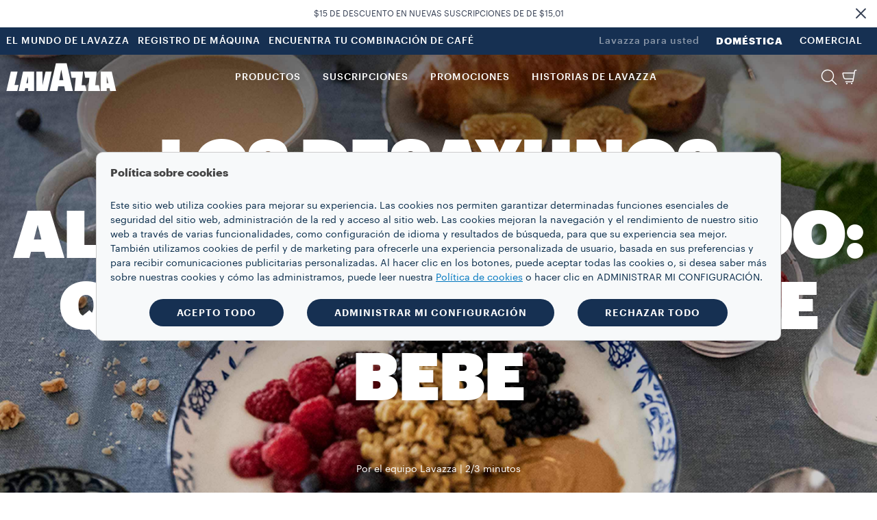

--- FILE ---
content_type: text/html;charset=utf-8
request_url: https://www.lavazzausa.com/es/recipes-and-coffee-hacks/desayunos-alrededor-mundo-que-se-come-que-se-bebe
body_size: 21420
content:
<!DOCTYPE HTML>
<html lang="es">
    <head>

    
    <meta charset="UTF-8"/>
    <title>Los desayunos alrededor del mundo: qué se come y qué se bebe | Lavazza</title>
    <link rel="apple-touch-icon" sizes="144x144" href="/etc.clientlibs/settings/wcm/designs/lavazza/clientlibs/aem-dependencies/resources/assets/img/favicons/apple-touch-icon.png"/>
    <link rel="icon" type="image/png" href="/etc.clientlibs/settings/wcm/designs/lavazza/clientlibs/aem-dependencies/resources/assets/img/favicons/favicon-32x32.png" sizes="32x32"/>
    <link rel="icon" type="image/png" href="/etc.clientlibs/settings/wcm/designs/lavazza/clientlibs/aem-dependencies/resources/assets/img/favicons/favicon-16x16.png" sizes="16x16"/>

    <link rel="manifest" href="/etc.clientlibs/settings/wcm/designs/lavazza/clientlibs/aem-dependencies/resources/assets/img/favicons/manifest.json"/>
    <link rel="mask-icon" href="/etc.clientlibs/settings/wcm/designs/lavazza/clientlibs/aem-dependencies/resources/assets/img/favicons/safari-pinned-tab.svg" color="#5bbad5"/>
    <meta name="keywords" content="Coffee Hacks"/>
    <link rel="canonical" href="https://www.lavazzausa.com/es/recipes-and-coffee-hacks/desayunos-alrededor-mundo-que-se-come-que-se-bebe"/>
    
        
    
        
    
    <meta name="description" content="Descubre lo que se desayuna en todo el mundo: cuáles son los alimentos y las bebidas que más se consumen y se conocen para comenzar bien el día."/>
    <meta name="template" content="article-template"/>
    <meta name="format-detection" content="telephone=no"/>
    <meta name="viewport" content="width=device-width, initial-scale=1"/>
    
    

<script src="//tags.tiqcdn.com/utag/lavazza/athena/prod/utag.sync.js"></script>












<script type="text/javascript">
 var utag_data=new Object();
 utag_data["store_country"] = "us_es";
 utag_data["page_section"] = "";
 utag_data["page_type"] = "content page";
 utag_data["page_name"] = "us_es:stories:breakfasts\u002Daround\u002Dworld\u002Dwhat\u002Deat\u002Ddrink:";
 utag_data["url"] = "\/content\/lavazza\u002Dathena\/us\/es\/recipes\u002Dand\u002Dcoffee\u002Dhacks\/desayunos\u002Dalrededor\u002Dmundo\u002Dque\u002Dse\u002Dcome\u002Dque\u002Dse\u002Dbebe.html";
 utag_data["page_dynamic"] = "true";
 utag_data["powerbrand"] = "";
 const aemTemplateNameJs = "article\u002Dtemplate";
 const sub2Templates = ["subscription-2-card-template", "subscription-next-gen-template",
  "cartenoire-subscription-2-card-template", "cartenoire-subscription-next-gen-template"];
 if(sub2Templates.includes(aemTemplateNameJs)){
  utag_data["event_name"] = "stories:breakfasts\u002Daround\u002Dworld\u002Dwhat\u002Deat\u002Ddrink:";
 }
 <!--/* utag_data["event_name"] = "stories:breakfasts\u002Daround\u002Dworld\u002Dwhat\u002Deat\u002Ddrink:"; */-->
</script>



    

    
    
<link rel="stylesheet" href="/etc.clientlibs/lavazza-athena/clientlibs/clientlib-base.min.CLIHASHe3c3c857af2a2708fa8e10cb57d796c4.css" type="text/css">









    
    
    

    

    
    
    
<link rel="stylesheet" href="/etc.clientlibs/lavazza-athena/clientlibs/clientlib-site.min.CLIHASHc7b4907e453a52e3003cb61ab3a270f5.css" type="text/css">



    

    
    
    
    
    <script type="text/javascript" lang="javascript" src="https://cdns.eu1.gigya.com/js/gigya.js?apikey=4_5rakHUPeSzUtDpnveOLg4g&lang=es">
        { sessionExpiration: 7200 }
    </script>
    
        
    
<script type="text/javascript" src="/etc.clientlibs/lavazza-athena/clientlibs/clientlib-site-gigyaExt.min.CLIHASH533bd5d55da327f836c4b80500c880b2.js"></script>



    

    
    
    
    
    
    
    
    

    
    <script type="application/ld+json">
        {"@context":"https://schema.org","@type":"WebPage","isPartOf":{"@type":"WebSite","url":"https://www.lavazzausa.com","name":"Lavazza"},"name":"Los desayunos alrededor del mundo: qué se come y qué se bebe | Lavazza","url":"https://www.lavazzausa.com/es/recipes-and-coffee-hacks/desayunos-alrededor-mundo-que-se-come-que-se-bebe"}
    </script>
    <script type="application/ld+json">
        {"@context":"https://schema.org","@type":"Recipe","name":"Los desayunos alrededor del mundo: qué se come y qué se bebe","image":"https://www.lavazzausa.com/content/dam/lavazza-athena/b2c/stories/article/coffee-secrets/breakfasts-around-world-what-eat-drink/hero/d-Breakfast-around-the-world@2.jpg","author":{"@type":"Organization","name":"Por el equipo Lavazza","url":"https://www.lavazzausa.com"}}
    </script>
    
    
    

    <script type="text/javascript">
        PC_ENABLE_SHIPPING_COST = 'false';
        PC_SHIPPING_COST_LABEL = '';
        PC_SHIPPING_COST_LINK = '';
    </script>
    
    <!--
        this script will be included for the new loyalty embedded component only if this country is enabled for the new loyalty
        and if the current template needs the third party script
    -->
    
    
        <!-- Start VWO Async SmartCode -->
        <link rel="preconnect" href="https://dev.visualwebsiteoptimizer.com"/>
        <script type='text/javascript' id='vwoCode'>
        window._vwo_code || (function() {
        var account_id=938128,
        version=2.1,
        settings_tolerance=2000,
        hide_element='body',
        hide_element_style = 'opacity:0 !important;filter:alpha(opacity=0) !important;background:none !important;transition:none !important;',
        /* DO NOT EDIT BELOW THIS LINE */
        f=false,w=window,d=document,v=d.querySelector('#vwoCode'),cK='_vwo_'+account_id+'_settings',cc={};try{var c=JSON.parse(localStorage.getItem('_vwo_'+account_id+'_config'));cc=c&&typeof c==='object'?c:{}}catch(e){}var stT=cc.stT==='session'?w.sessionStorage:w.localStorage;code={nonce:v&&v.nonce,use_existing_jquery:function(){return typeof use_existing_jquery!=='undefined'?use_existing_jquery:undefined},library_tolerance:function(){return typeof library_tolerance!=='undefined'?library_tolerance:undefined},settings_tolerance:function(){return cc.sT||settings_tolerance},hide_element_style:function(){return'{'+(cc.hES||hide_element_style)+'}'},hide_element:function(){if(performance.getEntriesByName('first-contentful-paint')[0]){return''}return typeof cc.hE==='string'?cc.hE:hide_element},getVersion:function(){return version},finish:function(e){if(!f){f=true;var t=d.getElementById('_vis_opt_path_hides');if(t)t.parentNode.removeChild(t);if(e)(new Image).src='https://dev.visualwebsiteoptimizer.com/ee.gif?a='+account_id+e}},finished:function(){return f},addScript:function(e){var t=d.createElement('script');t.type='text/javascript';if(e.src){t.src=e.src}else{t.text=e.text}v&&t.setAttribute('nonce',v.nonce);d.getElementsByTagName('head')[0].appendChild(t)},load:function(e,t){var n=this.getSettings(),i=d.createElement('script'),r=this;t=t||{};if(n){i.textContent=n;d.getElementsByTagName('head')[0].appendChild(i);if(!w.VWO||VWO.caE){stT.removeItem(cK);r.load(e)}}else{var o=new XMLHttpRequest;o.open('GET',e,true);o.withCredentials=!t.dSC;o.responseType=t.responseType||'text';o.onload=function(){if(t.onloadCb){return t.onloadCb(o,e)}if(o.status===200||o.status===304){_vwo_code.addScript({text:o.responseText})}else{_vwo_code.finish('&e=loading_failure:'+e)}};o.onerror=function(){if(t.onerrorCb){return t.onerrorCb(e)}_vwo_code.finish('&e=loading_failure:'+e)};o.send()}},getSettings:function(){try{var e=stT.getItem(cK);if(!e){return}e=JSON.parse(e);if(Date.now()>e.e){stT.removeItem(cK);return}return e.s}catch(e){return}},init:function(){if(d.URL.indexOf('__vwo_disable__')>-1)return;var e=this.settings_tolerance();w._vwo_settings_timer=setTimeout(function(){_vwo_code.finish();stT.removeItem(cK)},e);var t;if(this.hide_element()!=='body'){t=d.createElement('style');var n=this.hide_element(),i=n?n+this.hide_element_style():'',r=d.getElementsByTagName('head')[0];t.setAttribute('id','_vis_opt_path_hides');v&&t.setAttribute('nonce',v.nonce);t.setAttribute('type','text/css');if(t.styleSheet)t.styleSheet.cssText=i;else t.appendChild(d.createTextNode(i));r.appendChild(t)}else{t=d.getElementsByTagName('head')[0];var i=d.createElement('div');i.style.cssText='z-index: 2147483647 !important;position: fixed !important;left: 0 !important;top: 0 !important;width: 100% !important;height: 100% !important;background: white !important;display: block !important;';i.setAttribute('id','_vis_opt_path_hides');i.classList.add('_vis_hide_layer');t.parentNode.insertBefore(i,t.nextSibling)}var o=window._vis_opt_url||d.URL,s='https://dev.visualwebsiteoptimizer.com/j.php?a='+account_id+'&u='+encodeURIComponent(o)+'&vn='+version;if(w.location.search.indexOf('_vwo_xhr')!==-1){this.addScript({src:s})}else{this.load(s+'&x=true')}}};w._vwo_code=code;code.init();})();
        </script>
        <!-- End VWO Async SmartCode -->
    

    <!-- injecting chatbot variables -->
    

</head>
    
    
    
    
    
    
    
    
    
    
    
        <body id="page-body" class="articlePage page basicpage lvz-light-mode" data-is-business="false" data-translations="/content/lavazza-athena/us/es.model.json" data-gigya="/content/lavazza-athena/us.model.json" data-auth-redirect="true" data-country="USA" data-enabled-gigya="false" data-geotargetingmodal-disabled="false" data-site-type="ECOMMERCE" data-language-page-path="/content/lavazza-athena/us/es">
        <div class="lvz-skiplink-container d-none">
    <a href="#skiplink-target" class="lvz-skiplink">Saltar al contenido principal</a>
</div>
        

<!--  TealiumIQ utag body production asynchronous script -->

<script type="text/javascript">

    (function(a, b, c, d) {
        

        a = "\/\/tags.tiqcdn.com\/utag\/lavazza\/athena\/prod\/utag.js";

        b = document;
        c = 'script';
        d = b.createElement(c);
        d.src = a;
        d.type = 'text/java' + c;
        d.async = true;

        a = b.getElementsByTagName(c)[0];
        a.parentNode.insertBefore(d, a);

    })();

</script>
            
            
                



                <div class="responsivegrid aem-GridColumn aem-GridColumn--default--12">

    
    <div id="container-bd5cb7c979" class="cmp-container">
        


<div class="aem-Grid aem-Grid--12 aem-Grid--default--12 ">
    
    <div class="experiencefragment aem-GridColumn aem-GridColumn--default--12">
<div id="experiencefragment-aa39a3c279" class="cmp-experiencefragment cmp-experiencefragment--header">

    



<div class="xf-content-height">
    


<div class="aem-Grid aem-Grid--12 aem-Grid--default--12 ">
    
    <div class="header aem-GridColumn aem-GridColumn--default--12">




    
        
            
                <header class="lvz-header">
                    <div data-component="AssistedServiceMode"></div>
                    

<section class="lvz-promo-banner">
    <div class="container">
        <div class="row">
            <div class="col">
                <div class="lvz-promo-banner__wrap">
                    <img loading="lazy" class="lvz-promo-banner__icon" role="presentation"/>
                    <span class="lvz-promo-banner__title" tabindex="0">
                        $15 DE DESCUENTO EN NUEVAS SUSCRIPCIONES DE DE $15,01
                        
                    </span>
                    
                </div>
            </div>
        </div>
    </div>
    <div class="lvz-promo-banner__close" tabindex="0" role="button" aria-label="Cerrar banner">
        <i class="icon-close"></i>
    </div>
</section>
                    <section class="lvz-header__head d-none d-lg-block">
                        <div class="container">
                            <div class="row">
                                <div class="col d-flex">
                                    <ul class="lvz-header__handside lvz-header__handside--left">
                                        
                                        <li class="nav-item "><a data-analytics="link_click=pre-head:EL MUNDO DE LAVAZZA" target="_self" href="/es/el-mundo-de-lavazza" class="nav-link">EL MUNDO DE LAVAZZA</a></li>
                                    
                                        
                                        <li class="nav-item "><a data-analytics="link_click=pre-head:REGISTRO DE MÁQUINA" target="_self" href="/es/registro-maquina" class="nav-link">REGISTRO DE MÁQUINA</a></li>
                                    
                                        
                                        <li class="nav-item "><a data-analytics="link_click=pre-head:ENCUENTRA TU COMBINACIÓN DE CAFÉ" target="_self" href="/es/find-your-coffee-match" class="nav-link">ENCUENTRA TU COMBINACIÓN DE CAFÉ</a></li>
                                    </ul>
                                    <ul class="lvz-header__handside lvz-header__handside--right">
                                        <li class="nav-item"><span class="nav-text lvz-opacity-half">Lavazza para usted</span></li>
                                        
                                            
                                            <li class="nav-item  active" aria-current="page">
                                                <a data-analytics="link_click=pre-head:DOMÉSTICA" target="_self" class="nav-link" href="/es">DOMÉSTICA</a></li>
                                        
                                            
                                            <li class="nav-item  ">
                                                <a data-analytics="link_click=pre-head:COMERCIAL" target="_self" class="nav-link" href="/es/business">COMERCIAL</a></li>
                                        
                                    </ul>
                                </div>
                            </div>
                        </div>
                    </section>
                    <div><div>
    <div data-component="Search" data-prop-translations="/content/experience-fragments/lavazza-athena/us/es/site/header/master/jcr:content/root/header_copy.model.json" data-props='{"minLength":"3",
                                                  "resultSize": "10",
                                                  "isB2B": "false",
                                                  "suggestUrl":"/content/lavazza-athena/us/es/coffee-secrets/breakfasts-around-world-what-eat-drink.searchlavazza.suggests.json/content/experience-fragments/lavazza-athena/us/es/site/header/master",
                                                  "spellcheckUrl":"/content/lavazza-athena/us/es/coffee-secrets/breakfasts-around-world-what-eat-drink.searchlavazza.spellcheck.json/content/experience-fragments/lavazza-athena/us/es/site/header/master",
                                                  "subsAndPromo":"/content/lavazza-athena/us/es/coffee-secrets/breakfasts-around-world-what-eat-drink.searchlavazza.snp.json/content/experience-fragments/lavazza-athena/us/es/site/header/master",
                                                  "stories":"/content/lavazza-athena/us/es/coffee-secrets/breakfasts-around-world-what-eat-drink.searchlavazza.stories.json/content/experience-fragments/lavazza-athena/us/es/site/header/master",
                                                  "searchUrl":"/content/lavazza-athena/us/es/coffee-secrets/breakfasts-around-world-what-eat-drink.searchlavazza.results.json/content/experience-fragments/lavazza-athena/us/es/site/header/master",
                                                  "suggestions":["Bolsitas K-Cup®","Super Crema","Espresso"]}'></div>


</div>
</div>
                    <section class="lvz-header__content">
                        <div class="container">
                            <div data-component="ToasterContainer" data-props='{
                    &quot;containerId&quot;:&quot;add-to-cart&quot;,
                    &quot;modifierClass&quot;: &quot;lvz-toaster-container--add-to-cart&quot;
                    }'></div>
                            <div class="row">
                                <div class="col position-static">
                                    <nav class="lvz-nav navbar navbar-expand-lg">
                                        <div class="lvz-logo">
                                            
                                            <a href="/es" aria-label="Lavazza, Torino, Italia, 1895">
                                                <i class="icon-logo-no-text"></i>
                                                <i class="icon-logo"></i>
                                            </a>
                                        </div>
                                        <ul class="lvz-nav__service lvz-nav__service--mob">
                                            <li class="nav-item">
                                                <a role="button" class="nav-link lvz-nav__search" href="#">
                                                    <i class="icon-lens" role="presentation" aria-label="Buscar"></i>
                                                </a>
                                            </li>
                                            <li class="nav-item">
                                                
                                                <a class="nav-link lvz-mini-cart__link" href="/es/carrito">
                                                    <div data-component="CartCounterItems"></div>
                                                    <i class="icon-cart_basic" role="presentation" aria-label="Carrito"></i>
                                                </a>
                                            </li>

                                            

                                            <li class="nav-item nav-item--mob">
                                                <div class="gy-show-if-logged-out">
                                                    
                                                    <a data-analytics="link_click=menu:CUENTA" class="nav-link lvz-gigya__btn" href="/es/privado/descripci%C3%B3n-general" data-target="#lvz-modal" data-gigya-screenset="MainAthena-RegistrationLogin" data-gigya-containerid="lvz-gigya__container">
                                                        <i class="icon-account" role="presentation" aria-label="Iniciar sesión" data-logout-alt="Iniciar sesión"></i>
                                                    </a>
                                                </div>

                                                <div class="gy-show-if-logged-in">
                                                    <div class="nav-link lvz-gigya__btn lvz-header__popup-modal-opener" data-lvz-header-popup="#lvz-popup-account">
                                                        <i class="icon-account-full" role="presentation" aria-label="Área personal" data-login-alt="Área personal"></i>
                                                    </div>
                                                </div>
                                            </li>
                                        </ul>
                                        <button class="navbar-toggler" type="button" data-toggle="collapse" data-target="#lvz-nav__collapse" aria-controls="lvz-nav__collapse" aria-expanded="false" aria-label="Toggle navigation">
                                <span class="navbar-toggler-icon">
                                    <i class="icon-menu"></i>
                                </span>
                                        </button>
                                        <div id="lvz-nav__collapse" class="collapse navbar-collapse" role="navigation">
                                            <div class="lvz-menu-icon-wrapper">
                                                <div class="lvz-logo">
                                                    
                                                        <a href="/es" aria-label="Lavazza, Torino, Italia, 1895">
                                                            <i class="icon-logo-no-text"></i>
                                                            <i class="icon-logo"></i>
                                                        </a>
                                                    
                                                </div>
                                                <div class="nav-item-container">
                                                    <ul class="nav-item-wrapper">
                                                        <li class="nav-item">
                                                            <a role="button" class="nav-link lvz-nav__search" href="#">
                                                                <i class="icon-lens" role="presentation" aria-label="Buscar"></i>
                                                            </a>
                                                        </li>
                                                        <li class="nav-item">
                                                            
                                                                <a class="nav-link lvz-mini-cart__link" href="/es/carrito">
                                                                    <div data-component="CartCounterItems"></div>
                                                                    <i class="icon-cart_basic" role="presentation"></i>
                                                                </a>
                                                            
                                                        </li>
                                                        <li class="nav-item nav-item--mob">

                                                            <div class="gy-show-if-logged-out">
                                                                
                                                                    <a data-analytics="link_click=menu:CUENTA" class="nav-link lvz-gigya__btn" href="/es/privado/descripci%C3%B3n-general" data-target="#lvz-modal" data-gigya-screenset="MainAthena-RegistrationLogin" data-gigya-containerid="lvz-gigya__container">
                                                                        <i class="icon-account" role="presentation" aria-label="Iniciar sesión"></i>
                                                                    </a>
                                                                
                                                            </div>

                                                            <div class="gy-show-if-logged-in">
                                                                <div class="nav-link lvz-gigya__btn lvz-header__popup-modal-opener" data-lvz-header-popup="#lvz-popup-account">
                                                                    <i class="icon-account-full" role="presentation" aria-label="Área personal"></i>
                                                                </div>
                                                            </div>
                                                        </li>
                                                    </ul>
                                                    <button class="lvz-nav__collapse-close" data-toggle="collapse" data-target="#lvz-nav__collapse" aria-controls="lvz-nav__collapse" aria-expanded="true" aria-label="Toggle navigation">
                                                        <i class="icon-close"></i>
                                                    </button>
                                                    <span class="empty-container"></span>
                                                </div>
                                            </div>
                                            <button class="lvz-nav__collapse-close" data-toggle="collapse" data-target="#lvz-nav__collapse" aria-controls="lvz-nav__collapse" aria-expanded="true" aria-label="Toggle navigation">
                                                <i class="icon-close"></i>
                                            </button>
                                            <ul id="open-drawer-mobile-icons-list" class="lvz-nav__mobile">
                                                
                                                
                                                    <li class="nav-item"><span class="nav-text">Lavazza para usted</span></li>
                                                    
                                                        
                                                        <li class="nav-item float-left  active"><a target="_self" tabindex="0" class="nav-link" href="/es">DOMÉSTICA</a></li>
                                                    
                                                        
                                                        <li class="nav-item float-left  "><a target="_self" tabindex="0" class="nav-link" href="/es/business">COMERCIAL</a></li>
                                                    
                                                
                                            </ul>
                                            <ul class="lvz-nav__main">
                                                <li class="nav-item dropdown">

                                                    <a data-analytics="link_click=menu:PRODUCTOS" id="PRODUCTOS" class="nav-link link-megamenu " tabindex="0" role="button" aria-expanded="false" aria-controls="PRODUCTOS-first-level">PRODUCTOS</a>
                                                    
                                                    
                                                    
                                                </li>
                                                <li class="nav-item dropdown">
                                                    <a data-analytics="link_click=menu:SUSCRIPCIONES" id="SUSCRIPCIONES" class="nav-link link-megamenu " tabindex="0" role="button" aria-expanded="false" aria-controls="SUSCRIPCIONES-first-level">SUSCRIPCIONES</a>
                                                    
                                                    
                                                    
                                                </li>
                                                <li class="nav-item dropdown">
                                                    <a data-analytics="link_click=menu:PROMOCIONES" id="PROMOCIONES" class="nav-link link-megamenu " tabindex="0" role="button" aria-expanded="false" aria-controls="PROMOCIONES-first-level">PROMOCIONES</a>
                                                    
                                                    
                                                    
                                                </li>
                                                <li class="nav-item dropdown">
                                                    <a data-analytics="link_click=menu:HISTORIAS DE LAVAZZA" id="HISTORIAS_DE_LAVAZZA" class="nav-link link-megamenu " tabindex="0" role="button" aria-expanded="false" aria-controls="HISTORIAS_DE_LAVAZZA-first-level">HISTORIAS DE LAVAZZA</a>
                                                    
                                                    
                                                    
                                                </li>
                                            </ul>
                                            <ul class="lvz-nav__service">
                                                
                                                <li class="nav-item">
                                                    <a role="button" class="nav-link lvz-nav__search" data-analytics="link_click=menu:BUSCAR" href="#">
                                                        <i class="icon-lens" role="presentation" aria-label="Buscar"></i>
                                                        <span>BUSCAR</span>
                                                    </a>
                                                </li>
                                                <li class="nav-item">
                                                    
                                                    <a data-analytics="link_click=menu:CARRITO" class="nav-link lvz-header__popup-link" data-lvz-header-popup="#lvz-popup-minicart" href="/es/carrito">
                                                        <div data-component="CartCounterItems"></div>
                                                        <i class="icon-cart_basic" role="presentation" aria-label="Carrito"></i>
                                                        <span>CARRITO</span>
                                                    </a>
                                                </li>
                                                <li class="nav-item nav-item--mob">

                                                    <div class="gy-show-if-logged-out">
                                                        
                                                        <a data-logout-alt="Iniciar sesión" data-analytics="link_click=menu:CUENTA" class="nav-link lvz-gigya__btn" href="/es/privado/descripci%C3%B3n-general" data-target="#lvz-modal" data-gigya-screenset="MainAthena-RegistrationLogin" data-gigya-containerid="lvz-gigya__container">
                                                            <i class="icon-account" role="presentation" aria-label="Iniciar sesión"></i>
                                                            <span>CUENTA</span>
                                                        </a>
                                                    </div>

                                                    <div class="gy-show-if-logged-in">
                                                        
                                                        <a data-login-alt="Área personal" class="nav-link lvz-gigya__btn lvz-header__popup-link" id="nav-link-account" data-url-mobile="/es/privado/descripci%C3%B3n-general" href="#" data-lvz-header-popup="#lvz-popup-account">
                                                            <i class="icon-account-full" role="presentation" aria-label="Área personal"></i>
                                                            <!-- Private case -->
                                                            <span class="gy-show-if-condition" data-condition="gy.account.get('data.flgFactory') != 'I'">
                                                        <span class="gy-ui-account-info" data-field="profile.firstName"></span>
                                                    </span>
                                                            <!-- Company case -->
                                                            <span class="gy-show-if-condition" data-condition="gy.account.get('data.flgFactory') == 'I'">
                                                        <span class="gy-ui-account-info" data-field="profile.lastName"></span>
                                                    </span>
                                                        </a>
                                                    </div>
                                                </li>
                                            </ul>
                                            <ul class="lvz-nav__mobile ">
                                                <li class="text-center">
                                                    <div class="gy-show-if-logged-in">
                                                        <button class="lvz-button lvz-button--outline lvz-button--invert lvz-nav__account-btn lvz-btn-logout">LOGOUT</button>
                                                    </div>
                                                    <div class="gy-show-if-logged-out"></div>
                                                </li>
                                                
                                                    
                                                    <li class="nav-item "><a target="_self" class="nav-link" href="/es/el-mundo-de-lavazza">EL MUNDO DE LAVAZZA</a>
                                                    </li>
                                                
                                                    
                                                    <li class="nav-item "><a target="_self" class="nav-link" href="/es/registro-maquina">REGISTRO DE MÁQUINA</a>
                                                    </li>
                                                
                                                    
                                                    <li class="nav-item "><a target="_self" class="nav-link" href="/es/find-your-coffee-match">ENCUENTRA TU COMBINACIÓN DE CAFÉ</a>
                                                    </li>
                                                
                                            </ul>
                                        </div>
                                    </nav>
                                </div>
                            </div>
                        </div>
                    </section>
                    <div class="lvz-megamenu ">
                        <div class="megamenu-desktop">
                            
	<div id="PRODUCTOS-first-level" role="menu" class="dropdown-menu lvz-megamenu__first-level" data-layout-type="layout-one" data-megamenu="PRODUCTOS">
		<div class="container">
			<div class="row w-100">
			<div class="dropdown-menu__close">
                                <button class="dropdown-menu__close__button">
                                    <i class="icon-close"></i>
                                </button>
             </div>
				<div class="col-sm-12 col-md-3">
					<ul class="nav collection">
						<li class="nav-item"><a data-analytics="link_click=menu|PRODUCTOS:COLECCIONES" class="nav-link" href="#" style="pointer-events: none;">COLECCIONES</a></li>
						
	
						<li class="nav-item"><a data-analytics="link_click=menu|PRODUCTOS:Super Crema" target="_self" class="nav-link" href="/es/coleccion-super-crema">Super Crema</a></li>
						
	
						<li class="nav-item"><a data-analytics="link_click=menu|PRODUCTOS:Dolcevita" target="_self" class="nav-link" href="/es/coleccion-dolcevita">Dolcevita</a></li>
						
	
						<li class="nav-item"><a data-analytics="link_click=menu|PRODUCTOS:Bolsitas K-Cup®" target="_self" class="nav-link" href="/es/coleccion-k-cup">Bolsitas K-Cup®</a></li>
						
	
						<li class="nav-item"><a data-analytics="link_click=menu|PRODUCTOS:iTierra!" target="_self" class="nav-link" href="/es/coleccion-tierra">iTierra!</a></li>
						
	
						<li class="nav-item"><a data-analytics="link_click=menu|PRODUCTOS:Espresso" target="_self" class="nav-link" href="/es/coleccion-espresso">Espresso</a></li>
						
	
						<li class="nav-item"><a data-analytics="link_click=menu|PRODUCTOS:Qualità Rossa" target="_self" class="nav-link" href="/es/coleccion-qualita-rossa">Qualità Rossa</a></li>
						
	
						<li class="nav-item"><a data-analytics="link_click=menu|PRODUCTOS:Qualità Oro" target="_self" class="nav-link" href="/es/coleccion-qualita-oro">Qualità Oro</a></li>
						
	
						<li class="nav-item"><a data-analytics="link_click=menu|PRODUCTOS:Cápsulas Lavazza compatibles con las máquinas Nespresso* Original" target="_self" class="nav-link" href="/es/nespresso-compatible-collection">Cápsulas Lavazza compatibles con las máquinas Nespresso* Original</a></li>
						
	
	
					</ul>
				</div>
				<div class="col-sm-12 col-md-3">
					<a data-analytics="link_click=menu|PRODUCTOS:CAFÉ" href="/es/cafe">
					<span class="dropdown-menu__column-head">CAFÉ</span>
					</a>
					<ul class="nav ">
						
						<li class="nav-item"><a data-analytics="link_click=menu|PRODUCTOS:Café en grano" target="_self" class="nav-link" href="/es/cafe-en-grano">Café en grano</a></li>
	
						
						<li class="nav-item"><a data-analytics="link_click=menu|PRODUCTOS:Café tostado y molido" target="_self" class="nav-link" href="/es/cafe-tostado-y-molido">Café tostado y molido</a></li>
	
						
						<li class="nav-item"><a data-analytics="link_click=menu|PRODUCTOS:Cápsulas y bolsitas" target="_self" class="nav-link" href="/es/capsulas-y-bolsitas-de-cafe">Cápsulas y bolsitas</a></li>
	
						
	
						<li class="nav-item">
							<ul>
								<li><a data-analytics="link_click=menu|PRODUCTOS:Keurig K-Cup® Pods" target="_self" class="nav-link" href="/es/capsulas-y-bolsitas-de-cafe/bolsitas-keurig-k-cup">Keurig K-Cup® Pods</a></li>
	
							
								<li><a data-analytics="link_click=menu|PRODUCTOS:Cápsulas de Lavazza compatibles con máquinas Nespresso* Original" target="_self" class="nav-link" href="/es/capsulas-y-bolsitas-de-cafe/capsulas-compatibles-con-maquinas-nespresso">Cápsulas de Lavazza compatibles con máquinas Nespresso* Original</a></li>
	
							
								<li><a data-analytics="link_click=menu|PRODUCTOS:Expert Cápsulas " target="_self" class="nav-link" href="/es/capsulas-lavazza-expert">Expert Cápsulas </a></li>
	
							</ul>
						</li>
						
						<li class="nav-item"><a data-analytics="link_click=menu|PRODUCTOS:Freshpacks para FLAVIA®" target="_self" class="nav-link" href="/es/flavia-freshpacks">Freshpacks para FLAVIA®</a></li>
	
						
	
						
						
					</ul>
				</div>
				<div class="col-sm-12 col-md-3">
					<a data-analytics="link_click=menu|PRODUCTOS:MÁQUINAS" href="/es/maquinas-de-cafe">
					<span class="dropdown-menu__column-head">MÁQUINAS</span>
					</a>
					<ul class="nav ">
						
						<li class="nav-item"><a data-analytics="link_click=menu|PRODUCTOS:Máquinas de café de cápsulas" target="_self" class="nav-link" href="/es/maquinas-de-cafe">Máquinas de café de cápsulas</a></li>
	
						
	
						<li class="divider margin--5"></li>
						<li class="nav-item">
							<ul>
								<li><a data-analytics="link_click=menu|PRODUCTOS:Registro de Máquinas " target="_self" class="nav-link" href="/es/registro-maquina">Registro de Máquinas </a></li>
	
							</ul>
						</li>
					</ul>
					<div class="spacer"></div>
					
				</div>
				<div class="col-sm-12 col-md-3">
					<a data-analytics="link_click=menu|PRODUCTOS:ACCESORIOS" href="/es/accesorios">
					
					 <span class="dropdown-menu__column-head">ACCESORIOS</span>
					</a>
					<ul class="nav ">
						<li class="nav-item"><a data-analytics="link_click=menu|PRODUCTOS:Jarras" target="_self" class="nav-link" href="/es/jarras">Jarras</a></li>
	
					
						<li class="nav-item"><a data-analytics="link_click=menu|PRODUCTOS:Tazas y cucharitas" target="_self" class="nav-link" href="/es/tazas-cucharitas">Tazas y cucharitas</a></li>
	
					
						<li class="nav-item"><a data-analytics="link_click=menu|PRODUCTOS:Portacápsulas" target="_self" class="nav-link" href="/es/portabolsitas">Portacápsulas</a></li>
	
					</ul>
					<div class="spacer"></div>
					<div class="nav_background">
						<div class="lvz-special-header">
							<span class="lvz-special-title">BREWING NOW</span>
						</div>
						<ul>
							<li class="nav-item-list"><a data-analytics="link_click=menu|PRODUCTOS:Las mezclas más populares" target="_self" href="/es/mezclas-cafe-populares" class="nav-link-element">Las mezclas más populares</a>
							</li>
						
							<li class="nav-item-list"><a data-analytics="link_click=menu|PRODUCTOS:Registro al boletín" target="_self" href="/es/newsletter-registration" class="nav-link-element">Registro al boletín</a>
							</li>
						</ul>
					</div>
				</div>

					<div class="col-sm-12 col-md-12 lvz-disclaimer-desktop--one">
						<span><em>*Lavazza no se encuentra afiliada, avalada ni patrocinada por Nespresso</em></span>
					</div>

				

			</div>
		</div>
	</div>


                            

                            
                            
                            
	<div id="SUSCRIPCIONES-first-level" role="menu" class="dropdown-menu lvz-megamenu__first-level" data-layout-type="layout-two" data-megamenu="SUSCRIPCIONES">
		<div class="container">
			<div class="row w-100">
			<div class="dropdown-menu__close">
                                <button class="dropdown-menu__close__button">
                                    <i class="icon-close"></i>
                                </button>
             </div>
				
				


				<div class="col-sm-4 col-md-6">
					
					
					
						<div class="dropdown-menu__subscription--title">
							<span>SUSCRIPCIÓN DE CAFÉ </span>
						</div>
						

							<div class="dropdown-menu__subscription">
								<div class="dropdown-menu__icon">
									<img src="/content/dam/lavazza-athena/language-masters/icons/menu-header/subscription/Capsule%20outline.svg" alt="image" role="presentation" aria-hidden="true"/>
								</div>
								
								<div class="lvz-link-card">
									<div data-analytics="link_click=menu|SUSCRIPCIONES:Suscripción a Lavazza My Way Capsules:/content/lavazza-athena/us/es/my-way-coffee-subscription-us/capsules" class="lvz-link-url">
										<div class="dropdown-menu__title">
											<a href="/es/subscripcion-de-cafe-my-way/capsulas" role="button" tabindex="0"><span>Suscripción a Lavazza My Way Capsules</span></a>
										</div>
										<div class="dropdown-menu__description">
											<a href="/es/subscripcion-de-cafe-my-way/capsulas" role="button" tabindex="0"><span>Obtén un 25% de DESCUENTO en tu espresso individual y cápsulas de café favoritas.</span></a>
										</div>
									</div>
								</div>
							</div>
						

							<div class="dropdown-menu__subscription">
								<div class="dropdown-menu__icon">
									<img src="/content/dam/lavazza-athena/language-masters/icons/menu-header/subscription/Pacchetto.svg" alt="image" role="presentation" aria-hidden="true"/>
								</div>
								
								<div class="lvz-link-card">
									<div data-analytics="link_click=menu|SUSCRIPCIONES:Suscripción Lavazza My Way Ground &amp; Beans:/content/lavazza-athena/us/es/my-way-coffee-subscription-us/roast-and-ground" class="lvz-link-url">
										<div class="dropdown-menu__title">
											<a href="/es/subscripcion-de-cafe-my-way/tostado-y-molido" role="button" tabindex="0"><span>Suscripción Lavazza My Way Ground &amp; Beans</span></a>
										</div>
										<div class="dropdown-menu__description">
											<a href="/es/subscripcion-de-cafe-my-way/tostado-y-molido" role="button" tabindex="0"><span>Obtén un 25% de DESCUENTO en tu tueste de café molido o en grano favorito.</span></a>
										</div>
									</div>
								</div>
							</div>
						
						<div class="dropdown-menu__subscription--title"><span>SUSCRIPCIÓN DE MÁQUINAS Y CÁPSULAS</span></div>
						
							<div class="dropdown-menu__subscription">
								<div class="dropdown-menu__icon">
									<img src="/content/dam/lavazza-athena/language-masters/icons/menu-header/subscription/Machine%20+%20caps.svg" alt="image" role="presentation" aria-hidden="true"/>
								</div>
								
								<div class="lvz-link-card">
									<div data-analytics="link_click=menu|SUSCRIPCIONES:Suscripción a Lavazza My Way Classy Máquina &amp; Capsules:/content/lavazza-athena/us/es/my-way-coffee-subscription-us/coffee-machines" class="lvz-link-url">
										<div class="dropdown-menu__title">
											<a href="/es/subscripcion-de-cafe-my-way/maquinas-de-cafe" role="button" tabindex="0"><span>Suscripción a Lavazza My Way Classy Máquina &amp; Capsules</span></a>
										</div>
										<div class="dropdown-menu__description">
											<a href="/es/subscripcion-de-cafe-my-way/maquinas-de-cafe" role="button" tabindex="0"><span>Ahorra hasta 130$ en máquinas y obtén un 25% de DESCUENTO en cápsulas.</span></a>
										</div>
									</div>
								</div>
							</div>
						
					
				</div>
				
					<div class="lvz-menu-wrapper">
						<div>
							<div class="lvz-menu-container__large">
								<div class="lvz-menu-container-image__large">
									
									<a class="lvz-link-card" href="/es/subscripcion-de-cafe-my-way/maquinas-de-cafe" target="_self">
										<div data-analytics="link_click=menu|SUSCRIPCIONES:Máquina Classy Plus:/content/lavazza-athena/us/es/my-way-coffee-subscription-us/coffee-machines">
											<img class="lvz-menu-image-desktop" src="/content/dam/lavazza-athena/us/id-10/subscriptions/1-machines_capsules/menu-revamp/d-menu-big-sub-macch-caffe.jpg" alt="image"/>
										</div>
										<div class="lvz-menu-container-content__large">
											<div class="lvz-menu-title">
												<span>Máquina Classy Plus</span>
											</div>
											<div class="lvz-menu-description">
												<span>Prepara tus cafés con la Classy Plus, ahora a 149,99$. Además, ¡obtén un 25% de DESCUENTO en cápsulas y un OBSEQUIO!</span>
											</div>
										</div>
									</a>
								</div>
							</div>
						</div>
						<div>
							<div class="lvz-menu-container__small">
								<div class="lvz-menu-container-image__small">
									
									<a class="lvz-link-card" href="/es/subscripcion-de-cafe-my-way/tostado-y-molido" target="_self">
										<div data-analytics="link_click=menu|SUSCRIPCIONES:Café en Grano y Molido:/content/lavazza-athena/us/es/my-way-coffee-subscription-us/roast-and-ground">
											<img class="lvz-menu-image-desktop" src="/content/dam/lavazza-athena/us/id-10/subscriptions/1-machines_capsules/menu-revamp/d-menu-small-sub-caffe.jpg" alt="image"/>
										</div>

										<div class="lvz-menu-container-content__small">
											<div class="lvz-menu-title">
												<span>Café en Grano y Molido</span>
											</div>
											<div class="lvz-menu-description">
												<span>Obtén un 25% de descuento en tus mezclas favoritas de café molido y en grano, disponibles en varios formatos de espresso y filtrado.</span>
											</div>
										</div>
									</a>
								</div>
							</div>
						
							<div class="lvz-menu-container__small">
								<div class="lvz-menu-container-image__small">
									
									<a class="lvz-link-card" href="/es/subscripcion-de-cafe-my-way/capsulas" target="_self">
										<div data-analytics="link_click=menu|SUSCRIPCIONES:Cápsulas de Café:/content/lavazza-athena/us/es/my-way-coffee-subscription-us/capsules">
											<img class="lvz-menu-image-desktop" src="/content/dam/lavazza-athena/us/id-10/subscriptions/1-machines_capsules/menu-revamp/d-menu-small-sub-caps.jpg" alt="image"/>
										</div>

										<div class="lvz-menu-container-content__small">
											<div class="lvz-menu-title">
												<span>Cápsulas de Café</span>
											</div>
											<div class="lvz-menu-description">
												<span>Obtén un 25% de descuento en tus cápsulas de espresso y café de una sola dosis favoritas.</span>
											</div>
										</div>
									</a>
								</div>
							</div>
						</div>
					</div>
				
			</div>
			<div class="col-sm-12 col-md-12 lvz-disclaimer-desktop--two">
				<span> </span>
			</div>

			
		</div>
	</div>



                            

                            

                            
	<div id="PROMOCIONES-first-level" role="menu" class="dropdown-menu lvz-megamenu__first-level" data-layout-type="layout-five" data-megamenu="PROMOCIONES">
		<div class="container">
			<div class="row w-100">
				<div class="dropdown-menu__close">
									<button class="dropdown-menu__close__button">
										<i class="icon-close"></i>
									</button>
				 </div>
				<div class="lvz-menu-wrapper revamp-five">
					<div>
						<div class="lvz-menu-container__large">
							<div class="lvz-menu-container-image__large">
								
								<a class="lvz-link-card" href="/es/subscripcion-de-cafe-my-way" target="_self">
									<div data-analytics="link_click=menu|PROMOCIONES:Evento Suscríbete y ahorra:/content/lavazza-athena/us/es/my-way-coffee-subscription-us">
										<img class="lvz-menu-image-desktop" src="/content/dam/lavazza-athena/us/promotions/4-main-asset/2026/january/promo-winter-subscription-savings-event/menu/d-menu-big-US-PROMO-WINTER_SUBSCRIPTION_SAVINGS_EVENT-2026%402.jpg" alt="image"/>
									</div>
									<div class="lvz-menu-container-content__large">
										<div class="lvz-menu-title">
											<span>Evento Suscríbete y ahorra</span>
										</div>
										<div class="lvz-menu-description">
											<span>Disfruta de una nueva rutina de café este invierno con una nueva suscripción. Recibe $15 de DESCUENTO en tu primer pedido de más de $15,01.</span>
										</div>
									</div>
								</a>
							</div>
						</div>
					</div>
					<div>
						<div class="lvz-menu-container__small">
							<div class="lvz-menu-container-image__small">
								
								<a class="lvz-link-card" href="/es/promociones/whole-bean-bestsellers.kit_espresso_wb" target="_self">
									<div data-analytics="link_click=menu|PROMOCIONES:Paquete de los más vendidos en grano entero:/content/lavazza-athena/us/es/promotions-us/whole-bean-bestsellers.kit_espresso_wb">
										<img class="lvz-menu-image-desktop" src="/content/dam/lavazza-athena/language-masters/header-menu/menu-revamp/promo-hub/us/new/d-menu-small-@2.jpg" alt="image"/>
									</div>

									<div class="lvz-menu-container-content__small">
										<div class="lvz-menu-title">
											<span>Paquete de los más vendidos en grano entero</span>
										</div>
										<div class="lvz-menu-description">
											<span>Disfruta de una bolsa de cada una de nuestras mezclas de espresso más vendidas en grano entero.</span>
										</div>
									</div>
								</a>
							</div>
						</div>
					
						<div class="lvz-menu-container__small">
							<div class="lvz-menu-container-image__small">
								
								<a class="lvz-link-card" href="https://www.lavazzausa.com/es/promociones/cafe-dolcevita-jarra.kitGroundDolceFullMug" target="_self">
									<div data-analytics="link_click=menu|PROMOCIONES:Paquete de café y taza Dolcevita:https://www.lavazzausa.com/es/promociones/cafe-dolcevita-jarra.kitGroundDolceFullMug">
										<img class="lvz-menu-image-desktop" src="/content/dam/lavazza-athena/language-masters/header-menu/menu-revamp/promo-hub/us/d-menu-small-promo-dolcevita%402.jpg" alt="image"/>
									</div>

									<div class="lvz-menu-container-content__small">
										<div class="lvz-menu-title">
											<span>Paquete de café y taza Dolcevita</span>
										</div>
										<div class="lvz-menu-description">
											<span>Deléitate con nuestra mezcla más popular, ahora con hasta un 25% de DESCUENTO.</span>
										</div>
									</div>
								</a>
							</div>
						</div>
					</div>
					<div>
						<div class="lvz-menu-container__small">
							<div class="lvz-menu-container-image__small">
								
								<a class="lvz-link-card" href="/es/promociones" target="_self">
									<div data-analytics="link_click=menu|PROMOCIONES:Descubre todas las promociones y paquetes:/content/lavazza-athena/us/es/promotions-us">
										<img class="lvz-menu-image-desktop" src="/content/dam/lavazza-athena/language-masters/header-menu/menu-revamp/promo-hub/us/d-menu-small-promo-caffe%402.jpg" alt="image"/>
									</div>

									<div class="lvz-menu-container-content__small">
										<div class="lvz-menu-title">
											<span>Descubre todas las promociones y paquetes</span>
										</div>
										<div class="lvz-menu-description">
											<span>Mantente al tanto de todas nuestras promociones actuales, nuevos productos en paquetes y más.</span>
										</div>
									</div>
								</a>
							</div>
						</div>
					</div>
				</div>
			</div>
			<div class="col-sm-12 col-md-12 lvz-disclaimer-desktop--three">
				<span> </span>
			</div>
			
		</div>
	</div>


                            

                            
                            
	<div id="HISTORIAS_DE_LAVAZZA-first-level" role="menu" class="dropdown-menu lvz-megamenu__first-level" data-layout-type="layout-four" data-megamenu="HISTORIAS_DE_LAVAZZA">
		<div class="container">
			<div class="row w-100">
				<div class="dropdown-menu__close">
					<button class="dropdown-menu__close__button">
						<i class="icon-close"></i>
					</button>
				</div>
				<div class="col-sm-4 col-md-6">

					

						<div class="dropdown-menu__subscription__layoutFour">
							
							
							<a class="lvz-link-card" href="/es/recipes-and-coffee-hacks" tabindex="-1">
								<div data-analytics="link_click=menu|HISTORIAS DE LAVAZZA:Recetas y Coffee Hacks:/content/lavazza-athena/us/es/coffee-secrets" class="lvz-link-url">
									<div class="dropdown-menu__title">
										<a href="/es/recipes-and-coffee-hacks" role="button" tabindex="0" data-link-type="linkLabel">
											<span>
												Recetas y Coffee Hacks
											</span>
										</a>
									</div>
									
								</div>
							</a>
						</div>

					

						<div class="dropdown-menu__subscription__layoutFour">
							
							
							<a class="lvz-link-card" href="/es/blend-for-better" tabindex="-1">
								<div data-analytics="link_click=menu|HISTORIAS DE LAVAZZA:Una mezcla para un Lugar Mejor:/content/lavazza-athena/us/es/blend-for-better" class="lvz-link-url">
									<div class="dropdown-menu__title">
										<a href="/es/blend-for-better" role="button" tabindex="0" data-link-type="linkLabel">
											<span>
												Una mezcla para un Lugar Mejor
											</span>
										</a>
									</div>
									
								</div>
							</a>
						</div>

					

						<div class="dropdown-menu__subscription__layoutFour">
							
							
							<a class="lvz-link-card" href="/es/calendario" tabindex="-1">
								<div data-analytics="link_click=menu|HISTORIAS DE LAVAZZA:Calendario Lavazza:/content/lavazza-athena/us/es/calendar" class="lvz-link-url">
									<div class="dropdown-menu__title">
										<a href="/es/calendario" role="button" tabindex="0" data-link-type="linkLabel">
											<span>
												Calendario Lavazza
											</span>
										</a>
									</div>
									
								</div>
							</a>
						</div>

					

						<div class="dropdown-menu__subscription__layoutFour">
							
							
							<a class="lvz-link-card" href="/es/top-gastronomy" tabindex="-1">
								<div data-analytics="link_click=menu|HISTORIAS DE LAVAZZA:Gastronomía de alto Nivel:/content/lavazza-athena/us/es/top-gastronomy" class="lvz-link-url">
									<div class="dropdown-menu__title">
										<a href="/es/top-gastronomy" role="button" tabindex="0" data-link-type="linkLabel">
											<span>
												Gastronomía de alto Nivel
											</span>
										</a>
									</div>
									
								</div>
							</a>
						</div>

					

						<div class="dropdown-menu__subscription__layoutFour">
							
							
							<a class="lvz-link-card" href="/es/deportes" tabindex="-1">
								<div data-analytics="link_click=menu|HISTORIAS DE LAVAZZA:Deportes &amp; Eventos:/content/lavazza-athena/us/es/sport" class="lvz-link-url">
									<div class="dropdown-menu__title">
										<a href="/es/deportes" role="button" tabindex="0" data-link-type="linkLabel">
											<span>
												Deportes &amp; Eventos
											</span>
										</a>
									</div>
									
								</div>
							</a>
						</div>

					

						<div class="dropdown-menu__subscription__layoutFour">
							
							
							<a class="lvz-link-card" href="/es/experiencia-en-las-tiendas" tabindex="-1">
								<div data-analytics="link_click=menu|HISTORIAS DE LAVAZZA:Historias Emblemáticas:/content/lavazza-athena/us/es/stores-experience" class="lvz-link-url">
									<div class="dropdown-menu__title">
										<a href="/es/experiencia-en-las-tiendas" role="button" tabindex="0" data-link-type="linkLabel">
											<span>
												Historias Emblemáticas
											</span>
										</a>
									</div>
									
								</div>
							</a>
						</div>

					

						<div class="dropdown-menu__subscription__layoutFour">
							
							
							<a class="lvz-link-card" href="/es/mas-que-cafe" tabindex="-1">
								<div data-analytics="link_click=menu|HISTORIAS DE LAVAZZA:Más que Café:/content/lavazza-athena/us/es/other-than-coffee" class="lvz-link-url">
									<div class="dropdown-menu__title">
										<a href="/es/mas-que-cafe" role="button" tabindex="0" data-link-type="linkLabel">
											<span>
												Más que Café
											</span>
										</a>
									</div>
									
								</div>
							</a>
						</div>

					
				</div>
				<div class="lvz-menu-wrapper">
					<div>
						<div class="lvz-menu-container__small">
							<div class="lvz-menu-container-image__small">
								
								<a class="lvz-link-card" href="/es/find-your-coffee-match" target="_self">
									<div data-analytics="link_click=menu|HISTORIAS DE LAVAZZA: FIND YOUR COFFEE MATCH:/content/lavazza-athena/us/es/lifestyle-configurator">
										<img class="lvz-menu-image-desktop" src="/content/dam/lavazza-athena/language-masters/header-menu/menu-revamp/lavazza-stories/us/d-menu-small-coffee-match.jpg" alt="image"/>
									</div>
									<div class="lvz-menu-container-content__small">
										<div class="lvz-menu-title">
											<span> FIND YOUR COFFEE MATCH</span>
										</div>
										<div class="lvz-menu-description">
											<span>La mejor forma para que nosotros podamos crear una experiencia excepcional es sabiendo más de ti.</span>
										</div>
									</div>
								</a>
							</div>
						</div>
					
						<div class="lvz-menu-container__small">
							<div class="lvz-menu-container-image__small">
								
								<a class="lvz-link-card" href="/es/recipes-and-coffee-hacks/iced-coffee-recipe" target="_self">
									<div data-analytics="link_click=menu|HISTORIAS DE LAVAZZA:Recipes &amp; Coffee Hacks:/content/lavazza-athena/us/es/coffee-secrets/iced-coffee-recipe">
										<img class="lvz-menu-image-desktop" src="/content/dam/lavazza-athena/language-masters/header-menu/menu-revamp/lavazza-stories/us/d-menu-small-coffee-hacks.jpg" alt="image"/>
									</div>
									<div class="lvz-menu-container-content__small">
										<div class="lvz-menu-title">
											<span>Recipes &amp; Coffee Hacks</span>
										</div>
										<div class="lvz-menu-description">
											<span>Coctelera para café helado</span>
										</div>
									</div>
								</a>
							</div>
						</div>
					</div>
					<div>
						<div class="lvz-menu-container__small">
							<div class="lvz-menu-container-image__small">
								
								<a class="lvz-link-card" href="/es/top-gastronomy/davide-oldani" target="_self">
									<div data-analytics="link_click=menu|HISTORIAS DE LAVAZZA:Gastronomía de alto nivel:/content/lavazza-athena/us/es/top-gastronomy/davide-oldani">
										<img class="lvz-menu-image-desktop" src="/content/dam/lavazza-athena/language-masters/header-menu/menu-revamp/lavazza-stories/us/d-menu-small-top-gastronomy.jpg" alt="image"/>
									</div>

									<div class="lvz-menu-container-content__small">
										<div class="lvz-menu-title">
											<span>Gastronomía de alto nivel</span>
										</div>
										<div class="lvz-menu-description">
											<span>Davide Oldani</span>
										</div>
									</div>
								</a>
							</div>
						</div>
					
						<div class="lvz-menu-container__small">
							<div class="lvz-menu-container-image__small">
								
								<a class="lvz-link-card" href="/es/deportes" target="_self">
									<div data-analytics="link_click=menu|HISTORIAS DE LAVAZZA:Deportes &amp; Eventos:/content/lavazza-athena/us/es/sport">
										<img class="lvz-menu-image-desktop" src="/content/dam/lavazza-athena/language-masters/header-menu/menu-revamp/lavazza-stories/us/d-menu-small-sport.jpg" alt="image"/>
									</div>

									<div class="lvz-menu-container-content__small">
										<div class="lvz-menu-title">
											<span>Deportes &amp; Eventos</span>
										</div>
										<div class="lvz-menu-description">
											<span></span>
										</div>
									</div>
								</a>
							</div>
						</div>
					</div>
				</div>
			</div>
			<div class="col-sm-12 col-md-12 lvz-disclaimer-desktop--four">
				<span> </span>
			</div>

			
		</div>
	</div>

                        </div>
                        <div class="megamenu-mobile">
                            <div class="lvz-nav-mobile__back">
                                <span class="icon-arrow-left"></span>
                                <span class="lvz-nav-mobile__back__cta all" data-step="1">Atrás</span>
                                <span class="lvz-nav-mobile__back__cta nav-section" data-step="2"></span>
                            </div>
                            
    <div class="lvz-nav-mobile__content" data-section-nav-mobile="PRODUCTOS">
        
        
        
        
        

        <div class="lvz-nav-mobile__content__section">
            <div class="lvz-nav-mobile__content__section--title">PRODUCTOS</div>

            <div class="lvz-nav-mobile__content__section--item" data-section-products="CAFÉ">CAFÉ</div>
            <div class="lvz-nav-mobile__content__section--item" data-section-products="MÁQUINAS">MÁQUINAS</div>
            <div class="lvz-nav-mobile__content__section--item" data-section-products="ACCESORIOS">ACCESORIOS</div>
            

            <div class="divider margin--25"></div>
            
            <div class="lvz-nav-mobile__content__section--item" data-section-products="COLECCIONES">COLECCIONES</div>
            
            <div class="lvz-special-mobile-container">
                <ul>
                    <li class="nav-item-list">
                        <a class="lvz-nav-mobile__content__section--item-special-link" data-analytics="link_click=menu|PRODUCTOS:Las mezclas más populares" target="_self" href="/es/mezclas-cafe-populares" tabindex="0" role="button">Las mezclas más populares

                        </a>
                    </li>
                
                    <li class="nav-item-list">
                        <a class="lvz-nav-mobile__content__section--item-special-link" data-analytics="link_click=menu|PRODUCTOS:Registro al boletín" target="_self" href="/es/newsletter-registration" tabindex="0" role="button">Registro al boletín

                        </a>
                    </li>
                </ul>
            </div>
        </div>
        <div class="lvz-nav-mobile__content__container">
        
            <div data-section-products-container="CAFÉ">
                <ul class="nav">
                    <li class="nav-item --title">
                        <a data-analytics="link_click=menu|PRODUCTOS:CAFÉ" class="nav-link" href="/es/cafe" tabindex="0" role="button">
                            <h5>CAFÉ</h5>
                        </a>
                    </li>
                    
                        <li data-analytics="link_click=menu|PRODUCTOS:Café en grano" class="nav-item"><a target="_self" class="nav-link" href="/es/cafe-en-grano" tabindex="0">Café en grano</a></li>
                    
                        <li data-analytics="link_click=menu|PRODUCTOS:Café tostado y molido" class="nav-item"><a target="_self" class="nav-link" href="/es/cafe-tostado-y-molido" tabindex="0">Café tostado y molido</a></li>
                    
                        <li data-analytics="link_click=menu|PRODUCTOS:Cápsulas y bolsitas" class="nav-item"><a target="_self" class="nav-link" href="/es/capsulas-y-bolsitas-de-cafe" tabindex="0">Cápsulas y bolsitas</a></li>
                    


                    <li class="nav-item">
                        <ul>
                            <li><a data-analytics="link_click=menu|PRODUCTOS:Keurig K-Cup® Pods" target="_self" href="/es/capsulas-y-bolsitas-de-cafe/bolsitas-keurig-k-cup" class="nav-link" tabindex="0" role="button">Keurig K-Cup® Pods</a></li>

                        
                            <li><a data-analytics="link_click=menu|PRODUCTOS:Cápsulas de Lavazza compatibles con máquinas Nespresso* Original" target="_self" href="/es/capsulas-y-bolsitas-de-cafe/capsulas-compatibles-con-maquinas-nespresso" class="nav-link" tabindex="0" role="button">Cápsulas de Lavazza compatibles con máquinas Nespresso* Original</a></li>

                        
                            <li><a data-analytics="link_click=menu|PRODUCTOS:Expert Cápsulas " target="_self" href="/es/capsulas-lavazza-expert" class="nav-link" tabindex="0" role="button">Expert Cápsulas </a></li>

                        </ul>
                    </li>
                    
                        <li class="nav-item"><a data-analytics="link_click=menu|PRODUCTOS:Freshpacks para FLAVIA®" target="_self" class="nav-link" href="/es/flavia-freshpacks" tabindex="0" role="button">Freshpacks para FLAVIA®</a></li>
                    


                    
                    
                </ul>
                <p class="lvz-disclaimer-mobile">
                    <em>*Lavazza no se encuentra afiliada, avalada ni patrocinada por Nespresso</em>
                </p>

                
            </div>
            <div data-section-products-container="MÁQUINAS">
                <ul class="nav ">
                    <li class="nav-item --title">
                        <a data-analytics="link_click=menu|PRODUCTOS:MÁQUINAS" class="nav-link" href="/es/maquinas-de-cafe" tabindex="0" role="button">
                            <h5>MÁQUINAS</h5>
                        </a>
                    </li>
                    
                        <li class="nav-item"><a data-analytics="link_click=menu|PRODUCTOS:Máquinas de café de cápsulas" target="_self" href="/es/maquinas-de-cafe" class="nav-link" tabindex="0" role="button">Máquinas de café de cápsulas</a></li>
                    

                    <li class="divider margin--5"></li>
                    <li class="nav-item">
                        <ul>
                            <li><a data-analytics="link_click=menu|PRODUCTOS:Registro de Máquinas " target="_self" class="nav-link" href="/es/registro-maquina" tabindex="0" role="button">Registro de Máquinas </a></li>

                        </ul>
                    </li>
                </ul>
            </div>
            
            <div data-section-products-container="ACCESORIOS">
                <ul class="nav ">
                    <li class="nav-item --title">
                        <a data-analytics="link_click=menu|PRODUCTOS:ACCESORIOS" class="nav-link" href="/es/accesorios" tabindex="0" role="button">
                            <h5>ACCESORIOS</h5>
                        </a>
                    </li>
                    
                        <li class="nav-item"><a data-analytics="link_click=menu|PRODUCTOS:Jarras" target="_self" class="nav-link" href="/es/jarras" tabindex="0" role="button">Jarras</a></li>
                    
                        <li class="nav-item"><a data-analytics="link_click=menu|PRODUCTOS:Tazas y cucharitas" target="_self" class="nav-link" href="/es/tazas-cucharitas" tabindex="0" role="button">Tazas y cucharitas</a></li>
                    
                        <li class="nav-item"><a data-analytics="link_click=menu|PRODUCTOS:Portacápsulas" target="_self" class="nav-link" href="/es/portabolsitas" tabindex="0" role="button">Portacápsulas</a></li>
                    


                </ul>
            </div>
            <div data-section-products-container="COLECCIONES">
                <ul class="nav ">
                    <li class="nav-item --title">
                        <a data-analytics="link_click=menu|PRODUCTOS:COLECCIONES" class="nav-link" href="#" tabindex="0" role="button">
                            <h5>COLECCIONES</h5>
                        </a>
                    </li>
                    
                        <li data-analytics="link_click=menu|PRODUCTOS:Super Crema" class="nav-item"><a target="_self" class="nav-link" href="/es/coleccion-super-crema" tabindex="0" role="button">Super Crema</a></li>
                    
                        <li data-analytics="link_click=menu|PRODUCTOS:Dolcevita" class="nav-item"><a target="_self" class="nav-link" href="/es/coleccion-dolcevita" tabindex="0" role="button">Dolcevita</a></li>
                    
                        <li data-analytics="link_click=menu|PRODUCTOS:Bolsitas K-Cup®" class="nav-item"><a target="_self" class="nav-link" href="/es/coleccion-k-cup" tabindex="0" role="button">Bolsitas K-Cup®</a></li>
                    
                        <li data-analytics="link_click=menu|PRODUCTOS:iTierra!" class="nav-item"><a target="_self" class="nav-link" href="/es/coleccion-tierra" tabindex="0" role="button">iTierra!</a></li>
                    
                        <li data-analytics="link_click=menu|PRODUCTOS:Espresso" class="nav-item"><a target="_self" class="nav-link" href="/es/coleccion-espresso" tabindex="0" role="button">Espresso</a></li>
                    
                        <li data-analytics="link_click=menu|PRODUCTOS:Qualità Rossa" class="nav-item"><a target="_self" class="nav-link" href="/es/coleccion-qualita-rossa" tabindex="0" role="button">Qualità Rossa</a></li>
                    
                        <li data-analytics="link_click=menu|PRODUCTOS:Qualità Oro" class="nav-item"><a target="_self" class="nav-link" href="/es/coleccion-qualita-oro" tabindex="0" role="button">Qualità Oro</a></li>
                    
                        <li data-analytics="link_click=menu|PRODUCTOS:Cápsulas Lavazza compatibles con las máquinas Nespresso* Original" class="nav-item"><a target="_self" class="nav-link" href="/es/nespresso-compatible-collection" tabindex="0" role="button">Cápsulas Lavazza compatibles con las máquinas Nespresso* Original</a></li>
                    


                </ul>
            </div>
        </div>
    </div>

                            
                            
                            

                            
				 <div class="lvz-nav-mobile__content  " data-section-nav-mobile="SUSCRIPCIONES">
                    <div class="lvz-nav-mobile__content__section">
                        <div class="lvz-nav-mobile__content__section--title">SUSCRIPCIONES</div>
                    </div>
                    <div class="lvz-nav-mobile__content__static">
						
						

						
						
                       	
						
							<div class="dropdown-menu__subscription--title"><span>SUSCRIPCIÓN DE CAFÉ </span></div>
							
								<div class="dropdown-menu__subscription more-margin">
									<div class="dropdown-menu__icon">
										<img src="/content/dam/lavazza-athena/language-masters/icons/menu-header/subscription/Capsule%20outline.svg" alt="image"/>
									</div>
									<div>
										<div class="dropdown-menu__title"><a class="nav-url" data-analytics="link_click=menu|SUSCRIPCIONES:Suscripción a Lavazza My Way Capsules" target="_self" href="/es/subscripcion-de-cafe-my-way/capsulas" tabindex="0"><span>Suscripción a Lavazza My Way Capsules</span></a></div>
										<div class="dropdown-menu__description"><a class="nav-url" data-analytics="link_click=menu|SUSCRIPCIONES:Suscripción a Lavazza My Way Capsules" target="_self" href="/es/subscripcion-de-cafe-my-way/capsulas" tabindex="0"><span>Obtén un 25% de DESCUENTO en tu espresso individual y cápsulas de café favoritas.</span></a></div>
									</div>
								</div>


							
								<div class="dropdown-menu__subscription more-margin">
									<div class="dropdown-menu__icon">
										<img src="/content/dam/lavazza-athena/language-masters/icons/menu-header/subscription/Pacchetto.svg" alt="image"/>
									</div>
									<div>
										<div class="dropdown-menu__title"><a class="nav-url" data-analytics="link_click=menu|SUSCRIPCIONES:Suscripción Lavazza My Way Ground &amp; Beans" target="_self" href="/es/subscripcion-de-cafe-my-way/tostado-y-molido" tabindex="0"><span>Suscripción Lavazza My Way Ground &amp; Beans</span></a></div>
										<div class="dropdown-menu__description"><a class="nav-url" data-analytics="link_click=menu|SUSCRIPCIONES:Suscripción Lavazza My Way Ground &amp; Beans" target="_self" href="/es/subscripcion-de-cafe-my-way/tostado-y-molido" tabindex="0"><span>Obtén un 25% de DESCUENTO en tu tueste de café molido o en grano favorito.</span></a></div>
									</div>
								</div>


							
							<div class="dropdown-menu__subscription--title"><span>SUSCRIPCIÓN DE MÁQUINAS Y CÁPSULAS</span></div>
							
								<div class="dropdown-menu__subscription more-margin">
									<div class="dropdown-menu__icon">
										<img src="/content/dam/lavazza-athena/language-masters/icons/menu-header/subscription/Machine%20+%20caps.svg" alt="image"/>
									</div>
									
									<div data-analytics="link_click=menu|SUSCRIPCIONES:Suscripción a Lavazza My Way Classy Máquina &amp; Capsules:/es/subscripcion-de-cafe-my-way/maquinas-de-cafe" tabindex="0">
										<div class="dropdown-menu__title"><a class="nav-url" href="/es/subscripcion-de-cafe-my-way/maquinas-de-cafe"><span>Suscripción a Lavazza My Way Classy Máquina &amp; Capsules</span></a></div>
										<div class="dropdown-menu__description"><a class="nav-url " href="/es/subscripcion-de-cafe-my-way/maquinas-de-cafe"><span>Ahorra hasta 130$ en máquinas y obtén un 25% de DESCUENTO en cápsulas.</span></a></div>
									</div>
								</div>
							
							
								<div class="lvz-menu-wrapper mobile-layout-two">
									<div class="lvz-menu-wrapper-revamp-two">
										<div class="lvz-menu-container__large">
											<div class="lvz-menu-container-image__large">
												
												<a class="lvz-link-card" href="/es/subscripcion-de-cafe-my-way/maquinas-de-cafe" target="_self">
													<div data-analytics="link_click=menu|SUSCRIPCIONES:Máquina Classy Plus:/content/lavazza-athena/us/es/my-way-coffee-subscription-us/coffee-machines" tabindex="0">
														<img class="lvz-menu-image-mobile" src="/content/dam/lavazza-athena/us/id-10/subscriptions/1-machines_capsules/menu-revamp/m-menu-sub-macch-caffe.jpg" alt="image"/>
													</div>
													<div class="lvz-menu-container-content__large">
														<div class="lvz-menu-title">
															<span>Máquina Classy Plus</span>
														</div>
														<div class="lvz-menu-description">
															<span>Prepara tus cafés con la Classy Plus, ahora a 149,99$. Además, ¡obtén un 25% de DESCUENTO en cápsulas y un OBSEQUIO!</span>
														</div>
													</div>
												</a>
											</div>
										</div>
									</div>
									<div class="lvz-menu-wrapper-revamp-two">
										<div class="lvz-menu-container__small">
											<div class="lvz-menu-container-image__small">
												
												<a class="lvz-link-card" href="/es/subscripcion-de-cafe-my-way/tostado-y-molido" target="_self">
													<div data-analytics="link_click=menu|SUSCRIPCIONES:Café en Grano y Molido:/content/lavazza-athena/us/es/my-way-coffee-subscription-us/roast-and-ground" tabindex="0">
														<img class="lvz-menu-image-mobile" src="/content/dam/lavazza-athena/us/id-10/subscriptions/1-machines_capsules/menu-revamp/m-menu-sub-caffe.jpg" alt="image"/>
													</div>

													<div class="lvz-menu-container-content__small">
														<div class="lvz-menu-title">
															<span>Café en Grano y Molido</span>
														</div>
														<div class="lvz-menu-description">
															<span>Obtén un 25% de descuento en tus mezclas favoritas de café molido y en grano, disponibles en varios formatos de espresso y filtrado.</span>
														</div>
													</div>
												</a>
											</div>
										</div>
									
										<div class="lvz-menu-container__small">
											<div class="lvz-menu-container-image__small">
												
												<a class="lvz-link-card" href="/es/subscripcion-de-cafe-my-way/capsulas" target="_self">
													<div data-analytics="link_click=menu|SUSCRIPCIONES:Cápsulas de Café:/content/lavazza-athena/us/es/my-way-coffee-subscription-us/capsules" tabindex="0">
														<img class="lvz-menu-image-mobile" src="/content/dam/lavazza-athena/us/id-10/subscriptions/1-machines_capsules/menu-revamp/m-menu-sub-caps.jpg" alt="image"/>
													</div>

													<div class="lvz-menu-container-content__small">
														<div class="lvz-menu-title">
															<span>Cápsulas de Café</span>
														</div>
														<div class="lvz-menu-description">
															<span>Obtén un 25% de descuento en tus cápsulas de espresso y café de una sola dosis favoritas.</span>
														</div>
													</div>
												</a>
											</div>
										</div>
									</div>
								</div>
							
						

						<div class="lvz-disclaimer-mobile">
							 
						</div>

						
                    </div>
                </div>

                            
                            
                            
<div class="lvz-nav-mobile__content" data-section-nav-mobile="PROMOCIONES">
    <div class="lvz-nav-mobile__content__section">
        <div class="lvz-nav-mobile__content__section--title">PROMOCIONES</div>
    </div>
    <div class="lvz-nav-mobile__content__static">

        <div class="lvz-menu-wrapper mobile-layout-five">
            <div class="lvz-menu-wrapper-revamp-five">
                <div class="lvz-menu-container__large">
                    <div class="lvz-menu-container-image__large">
                        
                        <a class="lvz-link-card" href="/es/subscripcion-de-cafe-my-way" target="_self">
                            <div data-analytics="link_click=menu|PROMOCIONES:Evento Suscríbete y ahorra:/content/lavazza-athena/us/es/my-way-coffee-subscription-us" tabindex="0">
                                <img class="lvz-menu-image-mobile" src="/content/dam/lavazza-athena/us/promotions/4-main-asset/2026/january/promo-winter-subscription-savings-event/menu/m-menu-US-PROMO-WINTER_SUBSCRIPTION_SAVINGS_EVENT-2026%402.jpg" alt="image"/>
                            </div>
                            <div class="lvz-menu-container-content__large">
                                <div class="lvz-menu-title">
                                    <span>Evento Suscríbete y ahorra</span>
                                </div>
                                <div class="lvz-menu-description">
                                    <span>Disfruta de una nueva rutina de café este invierno con una nueva suscripción. Recibe $15 de DESCUENTO en tu primer pedido de más de $15,01.</span>
                                </div>
                            </div>
                        </a>
                    </div>
                </div>
            </div>
            <div class="lvz-menu-wrapper-revamp-five">
                <div class="lvz-menu-container__small">
                    <div class="lvz-menu-container-image__small">
                        
                        <a class="lvz-link-card" href="/es/promociones/whole-bean-bestsellers.kit_espresso_wb" target="_self">
                            <div data-analytics="link_click=menu|PROMOCIONES:Paquete de los más vendidos en grano entero:/content/lavazza-athena/us/es/promotions-us/whole-bean-bestsellers.kit_espresso_wb" tabindex="0">
                                <img class="lvz-menu-image-mobile" src="/content/dam/lavazza-athena/language-masters/header-menu/menu-revamp/promo-hub/us/new/m-menu-@2.jpg" alt="image"/>
                            </div>

                            <div class="lvz-menu-container-content__small">
                                <div class="lvz-menu-title">
                                    <span>Paquete de los más vendidos en grano entero</span>
                                </div>
                                <div class="lvz-menu-description">
                                    <span>Disfruta de una bolsa de cada una de nuestras mezclas de espresso más vendidas en grano entero.</span>
                                </div>
                            </div>
                        </a>
                    </div>
                </div>
            
                <div class="lvz-menu-container__small">
                    <div class="lvz-menu-container-image__small">
                        
                        <a class="lvz-link-card" href="https://www.lavazzausa.com/es/promociones/cafe-dolcevita-jarra.kitGroundDolceFullMug" target="_self">
                            <div data-analytics="link_click=menu|PROMOCIONES:Paquete de café y taza Dolcevita:https://www.lavazzausa.com/es/promociones/cafe-dolcevita-jarra.kitGroundDolceFullMug" tabindex="0">
                                <img class="lvz-menu-image-mobile" src="/content/dam/lavazza-athena/language-masters/header-menu/menu-revamp/promo-hub/us/m-menu-small-promo-dolcevita%402.jpg" alt="image"/>
                            </div>

                            <div class="lvz-menu-container-content__small">
                                <div class="lvz-menu-title">
                                    <span>Paquete de café y taza Dolcevita</span>
                                </div>
                                <div class="lvz-menu-description">
                                    <span>Deléitate con nuestra mezcla más popular, ahora con hasta un 25% de DESCUENTO.</span>
                                </div>
                            </div>
                        </a>
                    </div>
                </div>
            </div>
            <div class="lvz-menu-wrapper-revamp-five">
                <div class="lvz-menu-container__small">
                    <div class="lvz-menu-container-image__small">
                        
                        <a class="lvz-link-card" href="/es/promociones" target="_self">
                            <div data-analytics="link_click=menu|PROMOCIONES:Descubre todas las promociones y paquetes:/content/lavazza-athena/us/es/promotions-us" tabindex="0">
                                <img class="lvz-menu-image-mobile" src="/content/dam/lavazza-athena/language-masters/header-menu/menu-revamp/promo-hub/us/m-menu-small-promo-caffe%402.jpg" alt="image"/>
                            </div>

                            <div class="lvz-menu-container-content__small">
                                <div class="lvz-menu-title">
                                    <span>Descubre todas las promociones y paquetes</span>
                                </div>
                                <div class="lvz-menu-description">
                                    <span>Mantente al tanto de todas nuestras promociones actuales, nuevos productos en paquetes y más.</span>
                                </div>
                            </div>
                        </a>
                    </div>
                </div>
            </div>
            <div class="lvz-disclaimer-mobile">
                 
            </div>

            
            </div>
        </div>
    </div>

                            
                            
<div class="lvz-nav-mobile__content" data-section-nav-mobile="HISTORIAS_DE_LAVAZZA">
        <div class="lvz-nav-mobile__content__section">
            <div class="lvz-nav-mobile__content__section--title">HISTORIAS DE LAVAZZA</div>
        </div>
        <div class="lvz-nav-mobile__content__static">

                
                    <div class="dropdown-menu__subscription">
                        
                        <div>
                            <div class="dropdown-menu__title"><a class="nav-url" data-analytics="link_click=menu|HISTORIAS DE LAVAZZA:Recetas y Coffee Hacks" target="_self" href="/es/recipes-and-coffee-hacks" tabindex="0"><span>Recetas y Coffee Hacks</span></a></div>
                            
                        </div>
                    </div>


                
                    <div class="dropdown-menu__subscription">
                        
                        <div>
                            <div class="dropdown-menu__title"><a class="nav-url" data-analytics="link_click=menu|HISTORIAS DE LAVAZZA:Una mezcla para un Lugar Mejor" target="_self" href="/es/blend-for-better" tabindex="0"><span>Una mezcla para un Lugar Mejor</span></a></div>
                            
                        </div>
                    </div>


                
                    <div class="dropdown-menu__subscription">
                        
                        <div>
                            <div class="dropdown-menu__title"><a class="nav-url" data-analytics="link_click=menu|HISTORIAS DE LAVAZZA:Calendario Lavazza" target="_self" href="/es/calendario" tabindex="0"><span>Calendario Lavazza</span></a></div>
                            
                        </div>
                    </div>


                
                    <div class="dropdown-menu__subscription">
                        
                        <div>
                            <div class="dropdown-menu__title"><a class="nav-url" data-analytics="link_click=menu|HISTORIAS DE LAVAZZA:Gastronomía de alto Nivel" target="_self" href="/es/top-gastronomy" tabindex="0"><span>Gastronomía de alto Nivel</span></a></div>
                            
                        </div>
                    </div>


                
                    <div class="dropdown-menu__subscription">
                        
                        <div>
                            <div class="dropdown-menu__title"><a class="nav-url" data-analytics="link_click=menu|HISTORIAS DE LAVAZZA:Deportes &amp; Eventos" target="_self" href="/es/deportes" tabindex="0"><span>Deportes &amp; Eventos</span></a></div>
                            
                        </div>
                    </div>


                
                    <div class="dropdown-menu__subscription">
                        
                        <div>
                            <div class="dropdown-menu__title"><a class="nav-url" data-analytics="link_click=menu|HISTORIAS DE LAVAZZA:Historias Emblemáticas" target="_self" href="/es/experiencia-en-las-tiendas" tabindex="0"><span>Historias Emblemáticas</span></a></div>
                            
                        </div>
                    </div>


                
                    <div class="dropdown-menu__subscription">
                        
                        <div>
                            <div class="dropdown-menu__title"><a class="nav-url" data-analytics="link_click=menu|HISTORIAS DE LAVAZZA:Más que Café" target="_self" href="/es/mas-que-cafe" tabindex="0"><span>Más que Café</span></a></div>
                            
                        </div>
                    </div>


                

            <div class="divider margin--25_right"></div>


                
            
            
                <div class="lvz-menu-wrapper mobile-layout-four">
                    <div class="lvz-menu-wrapper-revamp-four">
                        <div class="lvz-menu-container__small">
                            <div class="lvz-menu-container-image__small">
                                
                                <a class="lvz-link-card" href="/es/find-your-coffee-match" target="_self">
                                    <div data-analytics="link_click=menu|HISTORIAS DE LAVAZZA: FIND YOUR COFFEE MATCH:/content/lavazza-athena/us/es/lifestyle-configurator" tabindex="0">
                                        <img class="lvz-menu-image-mobile" src="/content/dam/lavazza-athena/language-masters/header-menu/menu-revamp/lavazza-stories/us/m-menu-coffee-match.jpg" alt="image"/>
                                    </div>
                                    <div class="lvz-menu-container-content__small">
                                        <div class="lvz-menu-title">
                                            <span> FIND YOUR COFFEE MATCH</span>
                                        </div>
                                        <div class="lvz-menu-description">
                                            <span>La mejor forma para que nosotros podamos crear una experiencia excepcional es sabiendo más de ti.</span>
                                        </div>
                                    </div>
                                </a>
                            </div>
                        </div>
                    
                        <div class="lvz-menu-container__small">
                            <div class="lvz-menu-container-image__small">
                                
                                <a class="lvz-link-card" href="/es/recipes-and-coffee-hacks/iced-coffee-recipe" target="_self">
                                    <div data-analytics="link_click=menu|HISTORIAS DE LAVAZZA:Recipes &amp; Coffee Hacks:/content/lavazza-athena/us/es/coffee-secrets/iced-coffee-recipe" tabindex="0">
                                        <img class="lvz-menu-image-mobile" src="/content/dam/lavazza-athena/language-masters/header-menu/menu-revamp/lavazza-stories/us/m-menu-coffee-hacks.jpg" alt="image"/>
                                    </div>
                                    <div class="lvz-menu-container-content__small">
                                        <div class="lvz-menu-title">
                                            <span>Recipes &amp; Coffee Hacks</span>
                                        </div>
                                        <div class="lvz-menu-description">
                                            <span>Coctelera para café helado</span>
                                        </div>
                                    </div>
                                </a>
                            </div>
                        </div>
                    </div>
                    <div class="lvz-menu-wrapper-revamp-four">
                        <div class="lvz-menu-container__small">
                            <div class="lvz-menu-container-image__small">
                                
                                <a class="lvz-link-card" href="/es/top-gastronomy/davide-oldani" target="_self">
                                    <div data-analytics="link_click=menu|HISTORIAS DE LAVAZZA:Gastronomía de alto nivel:/content/lavazza-athena/us/es/top-gastronomy/davide-oldani" tabindex="0">
                                        <img class="lvz-menu-image-mobile" src="/content/dam/lavazza-athena/language-masters/header-menu/menu-revamp/lavazza-stories/us/m-menu-top-gastronomy.jpg" alt="image"/>
                                    </div>

                                    <div class="lvz-menu-container-content__small">
                                        <div class="lvz-menu-title">
                                            <span>Gastronomía de alto nivel</span>
                                        </div>
                                        <div class="lvz-menu-description">
                                            <span>Davide Oldani</span>
                                        </div>
                                    </div>
                                </a>
                            </div>
                        </div>
                    
                        <div class="lvz-menu-container__small">
                            <div class="lvz-menu-container-image__small">
                                
                                <a class="lvz-link-card" href="/es/deportes" target="_self">
                                    <div data-analytics="link_click=menu|HISTORIAS DE LAVAZZA:Deportes &amp; Eventos:/content/lavazza-athena/us/es/sport" tabindex="0">
                                        <img class="lvz-menu-image-mobile" src="/content/dam/lavazza-athena/language-masters/header-menu/menu-revamp/lavazza-stories/us/m-menu-sport.jpg" alt="image"/>
                                    </div>

                                    <div class="lvz-menu-container-content__small">
                                        <div class="lvz-menu-title">
                                            <span>Deportes &amp; Eventos</span>
                                        </div>
                                        <div class="lvz-menu-description">
                                            <span></span>
                                        </div>
                                    </div>
                                </a>
                            </div>
                        </div>
                    </div>
                    <div class="lvz-disclaimer-mobile">
                         
                    </div>

                    
                </div>
            
        </div>
    </div>

                            
                        </div>
                    </div>
                    <div data-component="MiniCart" data-prop-translations="/content/experience-fragments/lavazza-athena/us/es/site/header/master/jcr:content/root/header_copy.model.json"></div>
                    <div class="lvz-card lvz-header__popup lvz-header__popup--account" id="lvz-popup-account">
    <p class="lvz-body--14 lvz-body--semibold lvz-opacity-half">Área personal</p>
    <ul class="lvz-list lvz-list--no-style">
        <li>
            <a href="/es/privado/descripci%C3%B3n-general" target="_self" class="lvz-body--14 lvz-body">Descripción general</a>

            <a href="/es/privado/historial-de-pedidos" target="_self" class="lvz-body--14 lvz-body">Historial de Pedidos</a>

            <a href="/es/privado/suscripciones" target="_self" class="lvz-body--14 lvz-body">Suscripciones</a>

            <a href="/es/privado/maquina-registrada" target="_self" class="lvz-body--14 lvz-body">Máquinas registradas</a>

            
        </li>
    </ul>
    <div class="lvz-header__popup-footer">
        <button type="button" class="lvz-button lvz-button--link lvz-button--xsmall lvz-btn-logout">LOGOUT <i class="icon-arrow-right lvz-body--14"></i></button>
    </div>
</div>
                </header>
                    <div class="lvz-popup-account-mobile-container">
    <div class="lvz-popup-account-mobile-background"></div>
    <div class="lvz-card lvz-header__popup lvz-header__popup--account-mobile" id="lvz-popup-account-mobile">
        <div class="lvz-header__popup--account-mobile-header">
            <button class="lvz-nav__collapse-close">
                <i class="icon-close"></i>
            </button>
        </div>
        <div class="lvz-header__popup--account-mobile-body">
            <p class="lvz-body--14 lvz-body--semibold lvz-opacity-half">Área personal</p>
            <ul class="lvz-list lvz-list--no-style">
                <li>
                    <a href="/es/privado/descripci%C3%B3n-general" target="_self" class="lvz-body--14 lvz-body">Descripción general</a>
                </li>
                <li>
                    <a href="/es/privado/historial-de-pedidos" target="_self" class="lvz-body--14 lvz-body">Historial de Pedidos</a>
                </li>
                <li>
                    <a href="/es/privado/suscripciones" target="_self" class="lvz-body--14 lvz-body">Suscripciones</a>
                </li>
                <li>
                    <a href="/es/privado/maquina-registrada" target="_self" class="lvz-body--14 lvz-body">Máquinas registradas</a>
                </li>
                
            </ul>
        </div>
        <div class="lvz-header__popup-footer">
            <button type="button" class="lvz-button lvz-button--link lvz-button--xsmall lvz-btn-logout">LOGOUT <i class="icon-arrow-right lvz-body--14"></i></button>
        </div>
    </div>
</div>
                  <div class="modal fade lvz-modal lvz-modal--gigya" id="lvz-modal" tabIndex="-1" role="dialog" aria-labelledby="lvz-modal" aria-hidden="true">
        <div class="modal-dialog lvz-modal__dialog" role="document">
            <div class="lvz-modal__content ">
                <div class="modal-header lvz-modal__header lvz-modal__header--filter">
                    <button type="button" id="modal-close" class="lvz-modal__close" data-dismiss="modal">
                        <i class="icon-close"></i>
                    </button>
                </div>
                <div class="modal-body lvz-modal__body">
                    <div id="lvz-gigya__container" class="lvz-gigya__container"></div>
                </div>
            </div>
        </div>
    </div>
            
        
    

</div>

    
</div>

</div></div>

    
</div>
<div class="heroBannerSimplified aem-GridColumn aem-GridColumn--default--12">





<section class="lvz-hp-hero-banner lvz-hp-hero-banner--simple lvz-hp-hero-banner--xl  ">
    <div class="text-white lvz-hp-hero-banner__content">
        <img loading="lazy" src="/content/dam/lavazza-athena/b2c/stories/article/coffee-secrets/breakfasts-around-world-what-eat-drink/hero/d-Breakfast-around-the-world@2.jpg" alt="Los desayunos alrededor del mundo" class="lvz-hp-hero-banner__background lvz-hp-hero-banner__background--desktop"/>
        <img loading="lazy" src="/content/dam/lavazza-athena/b2c/stories/article/coffee-secrets/breakfasts-around-world-what-eat-drink/hero/m-Breakfast-around-the-world@2.jpg" alt="Los desayunos alrededor del mundo" class="lvz-hp-hero-banner__background"/>
        <div class="container">
            <div class="row">
                <div class="col">
                    
                    <h1 class="lvz-hp-hero-banner__title lvz-title--hero">Los desayunos alrededor del mundo: qué se come y qué se bebe</h1>
                    <p class="lvz-hp-hero-banner__text lvz-title--5"></p>
                    
                    
                    
                </div>
            </div>
        </div>
        
            <div class="lvz-hp-hero-banner__article-details">
                <span class="lvz-hp-hero-banner__author">Por el equipo Lavazza</span>
                <span class="lvz-hp-hero-banner__reading-time">2/3 minutos</span>
            </div>
    </div>
    

</section></div>
<div class="customContainer aem-GridColumn aem-GridColumn--default--12">
    
    <div id="customContainer-2e2cd98e10" class="cmp-container   ">
        


<div class="aem-Grid aem-Grid--12 aem-Grid--default--12 ">
    
    <div class="customContainer aem-GridColumn aem-GridColumn--default--12">
    
    <div id="customContainer-1fafc0c63b" class="cmp-container lvz-article-stories ">
        


<div class="aem-Grid aem-Grid--12 aem-Grid--default--12 ">
    
    <div class="text cmp-text--article aem-GridColumn aem-GridColumn--default--12">
<div data-cmp-data-layer="{&#34;text-bb2b80fbdf&#34;:{&#34;@type&#34;:&#34;lavazza-athena/components/text&#34;,&#34;repo:modifyDate&#34;:&#34;2023-11-09T10:43:23Z&#34;,&#34;xdm:text&#34;:&#34;&lt;div>&lt;p>El desayuno no es simplemente una comida; es una celebración de los ingredientes, las técnicas culinarias y el patrimonio cultural único de cada región o país. De suculentos y salados, a dulces y estimulantes, &lt;strong>los alimentos para el desayuno de todo el mundo&lt;/strong> varían tan ampliamente como los paisajes y las comunidades desde donde se originan.&lt;/p>\r\n&lt;p>Tomar el &lt;strong>desayuno en diferentes países&lt;/strong> puede ser una experiencia culinaria inolvidable&lt;strong> &lt;/strong>para quienes les encanta explorar nuevos sabores. Estos son algunos &lt;strong>desayunos deliciosos de todo el mundo&lt;/strong> que no te deberías perder al viajar.&lt;/p>\r\n&lt;/div>\r\n&#34;}}" id="text-bb2b80fbdf" class="cmp-text">
    <div><p>El desayuno no es simplemente una comida; es una celebración de los ingredientes, las técnicas culinarias y el patrimonio cultural único de cada región o país. De suculentos y salados, a dulces y estimulantes, <strong>los alimentos para el desayuno de todo el mundo</strong> varían tan ampliamente como los paisajes y las comunidades desde donde se originan.</p>
<p>Tomar el <strong>desayuno en diferentes países</strong> puede ser una experiencia culinaria inolvidable<strong> </strong>para quienes les encanta explorar nuevos sabores. Estos son algunos <strong>desayunos deliciosos de todo el mundo</strong> que no te deberías perder al viajar.</p>
</div>

</div>

    

</div>
<div class="title cmp-title--article-quote aem-GridColumn aem-GridColumn--default--12">
<div data-cmp-data-layer="{&#34;title-e2ec64b643&#34;:{&#34;@type&#34;:&#34;lavazza-athena/components/title&#34;,&#34;repo:modifyDate&#34;:&#34;2023-11-09T10:43:23Z&#34;,&#34;dc:title&#34;:&#34;Desayuno italiano&#34;}}" id="title-e2ec64b643" class="cmp-title">
    <h2 class="cmp-title__text">Desayuno italiano</h2>
</div>

    

</div>
<div class="text cmp-text--article aem-GridColumn aem-GridColumn--default--12">
<div data-cmp-data-layer="{&#34;text-ac959a19dc&#34;:{&#34;@type&#34;:&#34;lavazza-athena/components/text&#34;,&#34;repo:modifyDate&#34;:&#34;2023-11-09T10:43:23Z&#34;,&#34;xdm:text&#34;:&#34;&lt;div>&lt;p>Cuando se habla de &lt;strong>desayunos tradicionales del mundo no podemos dejar de mencionar a Italia&lt;/strong>. La comida italiana es mundialmente famosa. Si se menciona la comida italiana, probablemente lo primero que te viene a la mente es la pizza y la pasta, pero el&amp;nbsp;&lt;a href=\&#34;/content/lavazza-athena/us/es/coffee-secrets/traditional-breakfast-coffee-drinks-and-food.html\&#34;>&lt;strong>&lt;em>desayuno italiano&lt;/em>&lt;/strong>&lt;/a> también incluye muchos alimentos deliciosos, como los &lt;strong>pasteles&lt;/strong>, y bebidas, como el&amp;nbsp;&lt;a href=\&#34;/content/lavazza-athena/us/es/coffee.html\&#34;>&lt;strong>&lt;em>café&lt;/em>&lt;/strong>&lt;/a>.&lt;/p>\r\n&lt;p>Al visitar Italia y hospedarte en un lugar donde sirven desayuno casero, encontrarás &lt;strong>pan&lt;/strong> con &lt;strong>mantequilla&lt;/strong> y &lt;strong>mermelada&lt;/strong>. Por supuesto, puedes disfrutarlos con café o &lt;strong>chocolate caliente&lt;/strong>. Además del pan, también es común comer&amp;nbsp;galletas&amp;nbsp;y &lt;strong>cereales&lt;/strong>.&amp;nbsp;&lt;/p>\r\n&lt;p>Si te hospedas en un &lt;strong>hotel&lt;/strong>, probablemente encontrarás una selección más amplia. El desayuno buffet incluirá &lt;strong>cereal&lt;/strong>, varios tipos de pan y&amp;nbsp;&lt;a href=\&#34;/content/lavazza-athena/us/es/coffee-secrets/sbrisolona-coffee-recipe.html\&#34;>&lt;strong>&lt;em>panificados,&lt;/em>&lt;/strong>&lt;/a>&amp;nbsp;como la &lt;strong>crostata&lt;/strong>, el &lt;strong>ciambellone&lt;/strong> y las &lt;strong>croissants&lt;/strong>.&amp;nbsp;&lt;/p>\r\n&lt;p>Generalmente el buffet también ofrece opciones saladas, como &lt;strong>embutidos&lt;/strong> rebanados y &lt;strong>charcutería&lt;/strong>. Los desayunos italianos más auténticos son los platos fríos, pero también puedes pedir huevos si lo prefieres.&amp;nbsp;&lt;/p>\r\n&lt;/div>\r\n&#34;}}" id="text-ac959a19dc" class="cmp-text">
    <div><p>Cuando se habla de <strong>desayunos tradicionales del mundo no podemos dejar de mencionar a Italia</strong>. La comida italiana es mundialmente famosa. Si se menciona la comida italiana, probablemente lo primero que te viene a la mente es la pizza y la pasta, pero el <a href="/es/recipes-and-coffee-hacks/cafes-tradicionales-y-comidas-tipicas-para-el-desayuno"><strong><em>desayuno italiano</em></strong></a> también incluye muchos alimentos deliciosos, como los <strong>pasteles</strong>, y bebidas, como el <a href="/es/cafe"><strong><em>café</em></strong></a>.</p>
<p>Al visitar Italia y hospedarte en un lugar donde sirven desayuno casero, encontrarás <strong>pan</strong> con <strong>mantequilla</strong> y <strong>mermelada</strong>. Por supuesto, puedes disfrutarlos con café o <strong>chocolate caliente</strong>. Además del pan, también es común comer galletas y <strong>cereales</strong>. </p>
<p>Si te hospedas en un <strong>hotel</strong>, probablemente encontrarás una selección más amplia. El desayuno buffet incluirá <strong>cereal</strong>, varios tipos de pan y <a href="/es/recipes-and-coffee-hacks/receta-de-sbrisolona-con-caf%C3%A9"><strong><em>panificados,</em></strong></a> como la <strong>crostata</strong>, el <strong>ciambellone</strong> y las <strong>croissants</strong>. </p>
<p>Generalmente el buffet también ofrece opciones saladas, como <strong>embutidos</strong> rebanados y <strong>charcutería</strong>. Los desayunos italianos más auténticos son los platos fríos, pero también puedes pedir huevos si lo prefieres. </p>
</div>

</div>

    

</div>
<div class="title cmp-title--article-quote aem-GridColumn aem-GridColumn--default--12">
<div data-cmp-data-layer="{&#34;title-935409b8d9&#34;:{&#34;@type&#34;:&#34;lavazza-athena/components/title&#34;,&#34;repo:modifyDate&#34;:&#34;2023-11-09T10:43:23Z&#34;,&#34;dc:title&#34;:&#34;Desayuno australiano&#34;}}" id="title-935409b8d9" class="cmp-title">
    <h2 class="cmp-title__text">Desayuno australiano</h2>
</div>

    

</div>
<div class="text cmp-text--article aem-GridColumn aem-GridColumn--default--12">
<div data-cmp-data-layer="{&#34;text-c0dc2fb756&#34;:{&#34;@type&#34;:&#34;lavazza-athena/components/text&#34;,&#34;repo:modifyDate&#34;:&#34;2023-11-09T10:43:23Z&#34;,&#34;xdm:text&#34;:&#34;&lt;div>&lt;p>A diferencia de Italia, los auténticos platos australianos no son tan bien conocidos. El país tiene una mezcla de culturas, así que encontrarás &lt;strong>diferentes desayunos del mundo&lt;/strong>. Si existiera una creencia común de lo que los australianos comen en el desayuno, muchos dirían que es tostada con vegemite, pero eso no es cierto.&amp;nbsp;&lt;/p>\r\n&lt;p>El desayuno que más ampliamente se consume en Australia es &lt;strong>The Big Fry&lt;/strong>, incluye frituras y es parecido a los desayunos americanos y del Reino Unido. El plato incluye &lt;strong>huevos fritos&lt;/strong>, &lt;strong>tocino ahumado&lt;/strong>, &lt;strong>hongos&lt;/strong> y &lt;strong>tomates asados.&lt;/strong> Otro plato popular es la &lt;strong>tostada con aguacate&lt;/strong>, una opción típica para el desayuno que encontrarás en cafeterías y que normalmente se sirve con un huevo escalfado por encima.&lt;/p>\r\n&lt;p>Como opción dulce, la más popular es el &lt;strong>pan de plátanos tostado&lt;/strong>. Es un desayuno común, especialmente entre los australianos que desean tomar café junto a su primera comida.&lt;/p>\r\n&lt;/div>\r\n&#34;}}" id="text-c0dc2fb756" class="cmp-text">
    <div><p>A diferencia de Italia, los auténticos platos australianos no son tan bien conocidos. El país tiene una mezcla de culturas, así que encontrarás <strong>diferentes desayunos del mundo</strong>. Si existiera una creencia común de lo que los australianos comen en el desayuno, muchos dirían que es tostada con vegemite, pero eso no es cierto. </p>
<p>El desayuno que más ampliamente se consume en Australia es <strong>The Big Fry</strong>, incluye frituras y es parecido a los desayunos americanos y del Reino Unido. El plato incluye <strong>huevos fritos</strong>, <strong>tocino ahumado</strong>, <strong>hongos</strong> y <strong>tomates asados.</strong> Otro plato popular es la <strong>tostada con aguacate</strong>, una opción típica para el desayuno que encontrarás en cafeterías y que normalmente se sirve con un huevo escalfado por encima.</p>
<p>Como opción dulce, la más popular es el <strong>pan de plátanos tostado</strong>. Es un desayuno común, especialmente entre los australianos que desean tomar café junto a su primera comida.</p>
</div>

</div>

    

</div>
<div class="title cmp-title--article-quote aem-GridColumn aem-GridColumn--default--12">
<div data-cmp-data-layer="{&#34;title-8efe16b78b&#34;:{&#34;@type&#34;:&#34;lavazza-athena/components/title&#34;,&#34;repo:modifyDate&#34;:&#34;2023-11-09T10:43:23Z&#34;,&#34;dc:title&#34;:&#34;English Breakfast&#34;}}" id="title-8efe16b78b" class="cmp-title">
    <h2 class="cmp-title__text">English Breakfast</h2>
</div>

    

</div>
<div class="text cmp-text--article aem-GridColumn aem-GridColumn--default--12">
<div data-cmp-data-layer="{&#34;text-469ac62e97&#34;:{&#34;@type&#34;:&#34;lavazza-athena/components/text&#34;,&#34;repo:modifyDate&#34;:&#34;2023-11-09T10:43:23Z&#34;,&#34;xdm:text&#34;:&#34;&lt;div>&lt;p>Lo más probable es que todo el mundo conozca el desayuno inglés, ya que es un desayuno típico mundial. Solo con leer el nombre, probablemente te has imaginado un plato con huevos fritos dorados, tocino, tomates, salchichas, hongos, frijoles cocidos y tostada. Es la&amp;nbsp;&lt;strong>opción clásica&lt;/strong>, pero no es una práctica para cada mañana, debido al tiempo que lleva prepararlo y por motivos de salud.&amp;nbsp;&lt;/p>\r\n&lt;p>Es por eso que los británicos prefieren comenzar el día con algo más sencillo. A muchos les encantan las tostadas con &lt;strong>frijoles&lt;/strong>. Calientan el contenido de una lata de frijoles cocidos y le agregan una cucharada a una &lt;strong>tostada crujiente&lt;/strong>. Hay quienes también rocían &lt;strong>queso&lt;/strong> en los frijoles para darles más sabor.&amp;nbsp;&lt;/p>\r\n&lt;p>Al hablar del Reino Unido, no podemos dejar de mencionar el &lt;strong>té&lt;/strong>, y a los británicos, que les encanta tomar té caliente en la mañana, y lo acompañan con&amp;nbsp;&lt;a href=\&#34;/content/lavazza-athena/us/es/coffee-secrets/coffee-biscuits-chocolate-recipe.html\&#34;>&lt;strong>&lt;em>galletas&lt;/em>&lt;/strong>&lt;/a>&amp;nbsp;o una especie de bollo llamada &lt;strong>crumpet&lt;/strong>. Esta es la opción más común para quienes están muy ocupados en las mañanas o para quienes disfrutan de un café caliente para comenzar el día.&amp;nbsp;&lt;/p>\r\n&lt;/div>\r\n&#34;}}" id="text-469ac62e97" class="cmp-text">
    <div><p>Lo más probable es que todo el mundo conozca el desayuno inglés, ya que es un desayuno típico mundial. Solo con leer el nombre, probablemente te has imaginado un plato con huevos fritos dorados, tocino, tomates, salchichas, hongos, frijoles cocidos y tostada. Es la <strong>opción clásica</strong>, pero no es una práctica para cada mañana, debido al tiempo que lleva prepararlo y por motivos de salud. </p>
<p>Es por eso que los británicos prefieren comenzar el día con algo más sencillo. A muchos les encantan las tostadas con <strong>frijoles</strong>. Calientan el contenido de una lata de frijoles cocidos y le agregan una cucharada a una <strong>tostada crujiente</strong>. Hay quienes también rocían <strong>queso</strong> en los frijoles para darles más sabor. </p>
<p>Al hablar del Reino Unido, no podemos dejar de mencionar el <strong>té</strong>, y a los británicos, que les encanta tomar té caliente en la mañana, y lo acompañan con <a href="/es/recipes-and-coffee-hacks/receta-de-galletas-de-cafe-y-chocolate"><strong><em>galletas</em></strong></a> o una especie de bollo llamada <strong>crumpet</strong>. Esta es la opción más común para quienes están muy ocupados en las mañanas o para quienes disfrutan de un café caliente para comenzar el día. </p>
</div>

</div>

    

</div>
<div class="title cmp-title--article-quote aem-GridColumn aem-GridColumn--default--12">
<div data-cmp-data-layer="{&#34;title-a0e0bd1170&#34;:{&#34;@type&#34;:&#34;lavazza-athena/components/title&#34;,&#34;repo:modifyDate&#34;:&#34;2023-11-09T10:43:23Z&#34;,&#34;dc:title&#34;:&#34;Desayuno americano&#34;}}" id="title-a0e0bd1170" class="cmp-title">
    <h2 class="cmp-title__text">Desayuno americano</h2>
</div>

    

</div>
<div class="text cmp-text--article aem-GridColumn aem-GridColumn--default--12">
<div data-cmp-data-layer="{&#34;text-bea6b008ac&#34;:{&#34;@type&#34;:&#34;lavazza-athena/components/text&#34;,&#34;repo:modifyDate&#34;:&#34;2023-11-09T10:43:23Z&#34;,&#34;xdm:text&#34;:&#34;&lt;div>&lt;p>Para muchos, el menú del desayuno americano no es un misterio. Puedes imaginarte un plato de aspecto similar al desayuno inglés, con una pequeña diferencia. Los desayunos americanos más comunes incluyen &lt;strong>jamón&lt;/strong>, &lt;strong>salchichas&lt;/strong>, &lt;strong>tocino&lt;/strong> y &lt;strong>huevos&lt;/strong>.&amp;nbsp;&lt;/p>\r\n&lt;p>Los estadounidenses que prefieren un desayuno dulce comen &lt;a href=\&#34;/content/lavazza-athena/us/es/coffee-secrets/coffee-muffin-recipe-step.html\&#34;>&lt;strong>&lt;em>muffins&lt;/em>&lt;/strong>&lt;/a> con una taza de café caliente o &lt;strong>jugo de frutas&lt;/strong> frío. Otra opción dulce popular son los característicos &lt;strong>waffles&lt;/strong> y &lt;strong>panqueques&lt;/strong> americanos. Desde la epidemia de gripe española, el jugo de naranjas se ha convertido en un alimento de primera necesidad debido a sus beneficios para la salud, y por esto los estadounidenses lo toman en el desayuno.&amp;nbsp;&lt;/p>\r\n&lt;/div>\r\n&#34;}}" id="text-bea6b008ac" class="cmp-text">
    <div><p>Para muchos, el menú del desayuno americano no es un misterio. Puedes imaginarte un plato de aspecto similar al desayuno inglés, con una pequeña diferencia. Los desayunos americanos más comunes incluyen <strong>jamón</strong>, <strong>salchichas</strong>, <strong>tocino</strong> y <strong>huevos</strong>. </p>
<p>Los estadounidenses que prefieren un desayuno dulce comen <a href="/es/recipes-and-coffee-hacks/pasos-receta-muffins-cafe"><strong><em>muffins</em></strong></a> con una taza de café caliente o <strong>jugo de frutas</strong> frío. Otra opción dulce popular son los característicos <strong>waffles</strong> y <strong>panqueques</strong> americanos. Desde la epidemia de gripe española, el jugo de naranjas se ha convertido en un alimento de primera necesidad debido a sus beneficios para la salud, y por esto los estadounidenses lo toman en el desayuno. </p>
</div>

</div>

    

</div>
<div class="title cmp-title--article-quote aem-GridColumn aem-GridColumn--default--12">
<div data-cmp-data-layer="{&#34;title-a6daddd7de&#34;:{&#34;@type&#34;:&#34;lavazza-athena/components/title&#34;,&#34;repo:modifyDate&#34;:&#34;2023-11-09T10:43:23Z&#34;,&#34;dc:title&#34;:&#34;Desayuno alemán&#34;}}" id="title-a6daddd7de" class="cmp-title">
    <h2 class="cmp-title__text">Desayuno alemán</h2>
</div>

    

</div>
<div class="text cmp-text--article aem-GridColumn aem-GridColumn--default--12">
<div data-cmp-data-layer="{&#34;text-ed8cc3eed2&#34;:{&#34;@type&#34;:&#34;lavazza-athena/components/text&#34;,&#34;repo:modifyDate&#34;:&#34;2023-11-09T10:43:23Z&#34;,&#34;xdm:text&#34;:&#34;&lt;div>&lt;p>Italia no es el único país que se enorgullece de sus productos horneados. Para los alemanes, la opción más común para el desayuno es el pan con mantequilla, mermeladas o &lt;strong>miel&lt;/strong> producida localmente. Muchas personas también añaden &lt;strong>carne&lt;/strong> &lt;strong>y queso&lt;/strong> &lt;strong>finamente rebanados&lt;/strong>, y a algunos les gusta poner &lt;strong>leberwurst&lt;/strong> (salchicha de hígado) en el pan.&amp;nbsp;&amp;nbsp;&lt;/p>\r\n&lt;p>Estas son buenas opciones para los alemanes, quienes no pueden dejar de tomar café al comenzar el día. Sin embargo, algunos prefieren acompañar su desayuno con jugo. Para quienes necesitan un desayuno rápido, por lo general optan por un simple muesli y un huevo hervido.&lt;/p>\r\n&lt;/div>\r\n&#34;}}" id="text-ed8cc3eed2" class="cmp-text">
    <div><p>Italia no es el único país que se enorgullece de sus productos horneados. Para los alemanes, la opción más común para el desayuno es el pan con mantequilla, mermeladas o <strong>miel</strong> producida localmente. Muchas personas también añaden <strong>carne</strong> <strong>y queso</strong> <strong>finamente rebanados</strong>, y a algunos les gusta poner <strong>leberwurst</strong> (salchicha de hígado) en el pan.  </p>
<p>Estas son buenas opciones para los alemanes, quienes no pueden dejar de tomar café al comenzar el día. Sin embargo, algunos prefieren acompañar su desayuno con jugo. Para quienes necesitan un desayuno rápido, por lo general optan por un simple muesli y un huevo hervido.</p>
</div>

</div>

    

</div>
<div class="spacerComponent aem-GridColumn aem-GridColumn--default--12">







<hr class="lvz-spacer mb-3 mt- mb-md-5 mt-md- mb-lg-5 mt-lg-"/></div>
<div class="social-sharing-component aem-GridColumn aem-GridColumn--default--12">
    
    <div class="lvz-article-sharing">
        <h3 class="lvz-article-sharing__heading" tabindex="0">Comparta esta historia en</h3>
        <div class="lvz-article-sharing__list">
            <a class='lvz-article-sharing__item' aria-label="Facebook ">
                <i class="icon-social-fb"></i>
            </a>
        
            <a class='lvz-article-sharing__item' aria-label="X">
                <i class="icon-social-tw"></i>
            </a>
        
            <a class='lvz-article-sharing__item' aria-label="LinkedIn">
                <i class="icon-social-in"></i>
            </a>
        </div>
    </div>










</div>

    
</div>

    </div>

    

</div>
<div class="other-stories aem-GridColumn aem-GridColumn--default--12">



<section class="lvz-card-alt-carousel__wrapper   ">
    <div class="container">
        <div class="row no-gutters">
            <div class="col">
                <div class="lvz-card-alt-carousel__title">
                    <span class="lvz-card-alt-carousel__title--text">Lea también</span>
                </div>
                
                <div class="lvz-card-alt-carousel">
                    
                        <div class="lvz-card-alt-carousel__item">
                            <div class="lvz-card-alt lvz-card-alt-stories
                                        lvz-card-alt--dark
                                        ">
                                <img src="/content/dam/lavazza-athena/b2c/stories/article/coffee-secrets/chocolate-coffee-mousse/card/d-Chocolate-Coffee-Mousse-box-image@2.jpg" alt="Mousse de café y chocolate con café en grano entero Classico Dolcevita" class="lvz-card-alt__img"/>
                                
                                    <div class="lvz-card-alt__labels d-flex">
                                        <div class="lvz-card-alt__label">
                                            <span>Coffee Hacks</span>
                                        </div>
                                    </div>
                                    <div class="lvz-card-alt__wrapcontainer">
                                        <div class="lvz-card-alt-carousel__pretitle">
                                        </div>
                                        <span class="lvz-card-alt__title lvz-title--3 lvz-card-alt__title-stories">Mousse de café y chocolate con café en grano entero Classico Dolcevita</span>
                                    </div>
                                
                                
                                
                                <a href="/es/recipes-and-coffee-hacks/mousse-de-cafe-y-chocolate" class="lvz-cta-link lvz-cta-link-fixed">DESCUBRA MÁS<span class="icon-arrow-right"></span></a>
                            </div>
                        </div>
                    
                        <div class="lvz-card-alt-carousel__item">
                            <div class="lvz-card-alt lvz-card-alt-stories
                                        lvz-card-alt--dark
                                        ">
                                <img src="/content/dam/lavazza-athena/b2c/stories/article/coffee-secrets/thanksgiving-coffee-pairings/card/new/d-THANKSGIVING%20PARING-box-image-@2.jpg" alt="Combinaciones de café para el Día de Acción de Gracias" class="lvz-card-alt__img"/>
                                
                                    <div class="lvz-card-alt__labels d-flex">
                                        <div class="lvz-card-alt__label">
                                            <span>Coffee Hacks</span>
                                        </div>
                                    </div>
                                    <div class="lvz-card-alt__wrapcontainer">
                                        <div class="lvz-card-alt-carousel__pretitle">
                                        </div>
                                        <span class="lvz-card-alt__title lvz-title--3 lvz-card-alt__title-stories">Combinaciones de café para el Día de Acción de Gracias</span>
                                    </div>
                                
                                
                                
                                <a href="/es/recipes-and-coffee-hacks/combinaciones-para-dia-accion-de-gracias" class="lvz-cta-link lvz-cta-link-fixed">DESCUBRA MÁS<span class="icon-arrow-right"></span></a>
                            </div>
                        </div>
                    
                        <div class="lvz-card-alt-carousel__item">
                            <div class="lvz-card-alt lvz-card-alt-stories
                                        lvz-card-alt--dark
                                        ">
                                <img src="/content/dam/lavazza-athena/b2c/stories/article/coffee-secrets/brown-sugar-cinnamon-latte/card/d-box-image-Brown-Sugar-Cinnamon-Latte@2.jpg" alt="Brown Sugar Cinnamon Latte" class="lvz-card-alt__img"/>
                                
                                    <div class="lvz-card-alt__labels d-flex">
                                        <div class="lvz-card-alt__label">
                                            <span>Coffee Hacks</span>
                                        </div>
                                    </div>
                                    <div class="lvz-card-alt__wrapcontainer">
                                        <div class="lvz-card-alt-carousel__pretitle">
                                        </div>
                                        <span class="lvz-card-alt__title lvz-title--3 lvz-card-alt__title-stories">Brown Sugar Cinnamon Latte</span>
                                    </div>
                                
                                
                                
                                <a href="/es/recipes-and-coffee-hacks/receta-brown-sugar-cinnamon-latte" class="lvz-cta-link lvz-cta-link-fixed">DESCUBRA MÁS<span class="icon-arrow-right"></span></a>
                            </div>
                        </div>
                    
                        <div class="lvz-card-alt-carousel__item">
                            <div class="lvz-card-alt lvz-card-alt-stories
                                        lvz-card-alt--dark
                                        ">
                                <img src="/content/dam/lavazza-athena/b2c/stories/article/coffee-secrets/peppermint-mocha-winter-recipe/card/d-Winter-Recipe-box-image%402.jpg" alt="Receta de Mocha con menta para el invierno" class="lvz-card-alt__img"/>
                                
                                    <div class="lvz-card-alt__labels d-flex">
                                        <div class="lvz-card-alt__label">
                                            <span>Coffee Hacks</span>
                                        </div>
                                    </div>
                                    <div class="lvz-card-alt__wrapcontainer">
                                        <div class="lvz-card-alt-carousel__pretitle">
                                        </div>
                                        <span class="lvz-card-alt__title lvz-title--3 lvz-card-alt__title-stories">Receta de Mocha con menta para el invierno</span>
                                    </div>
                                
                                
                                
                                <a href="/es/recipes-and-coffee-hacks/receta-mocha-menta-para-invierno" class="lvz-cta-link lvz-cta-link-fixed">DESCUBRA MÁS<span class="icon-arrow-right"></span></a>
                            </div>
                        </div>
                    
                        <div class="lvz-card-alt-carousel__item">
                            <div class="lvz-card-alt lvz-card-alt-stories
                                        lvz-card-alt--dark
                                        ">
                                <img src="/content/dam/lavazza-athena/b2c/stories/article/coffee-secrets/how-to-make-cappuccino-italian-way/hero/d-Cappuccino.jpg" alt="Cómo preparar el cappuccino perfecto" class="lvz-card-alt__img"/>
                                
                                    <div class="lvz-card-alt__labels d-flex">
                                        <div class="lvz-card-alt__label">
                                            <span>Coffee Hacks</span>
                                        </div>
                                    </div>
                                    <div class="lvz-card-alt__wrapcontainer">
                                        <div class="lvz-card-alt-carousel__pretitle">
                                        </div>
                                        <span class="lvz-card-alt__title lvz-title--3 lvz-card-alt__title-stories">Cómo preparar el cappuccino perfecto</span>
                                    </div>
                                
                                
                                
                                <a href="/es/recipes-and-coffee-hacks/como-preparar-un-cappuccino-a-la-manera-italiana" class="lvz-cta-link lvz-cta-link-fixed">DESCUBRA MÁS<span class="icon-arrow-right"></span></a>
                            </div>
                        </div>
                    
                        <div class="lvz-card-alt-carousel__item">
                            <div class="lvz-card-alt lvz-card-alt-stories
                                        lvz-card-alt--dark
                                        ">
                                <img src="/content/dam/lavazza-athena/b2c/stories/article/coffee-secrets/fall-coffee-recipe-roundup/card/d-Fall-NCC-Recipes-box-image%402.jpg" alt="Colección de recetas de café para el otoño" class="lvz-card-alt__img"/>
                                
                                    <div class="lvz-card-alt__labels d-flex">
                                        <div class="lvz-card-alt__label">
                                            <span>Coffee Hacks</span>
                                        </div>
                                    </div>
                                    <div class="lvz-card-alt__wrapcontainer">
                                        <div class="lvz-card-alt-carousel__pretitle">
                                        </div>
                                        <span class="lvz-card-alt__title lvz-title--3 lvz-card-alt__title-stories">Colección de recetas de café para el otoño</span>
                                    </div>
                                
                                
                                
                                <a href="/es/recipes-and-coffee-hacks/coleccion-recetas-cafe-otono" class="lvz-cta-link lvz-cta-link-fixed">DESCUBRA MÁS<span class="icon-arrow-right"></span></a>
                            </div>
                        </div>
                    
                        
                    
                        
                    
                        
                    
                        
                    
                        
                    
                        
                    
                        
                    
                        
                    
                        
                    
                        
                    
                        
                    
                        
                    
                        
                    
                        
                    
                        
                    
                        
                    
                        
                    
                        
                    
                        
                    
                        
                    
                        
                    
                        
                    
                        
                    
                        
                    
                        
                    
                        
                    
                        
                    
                        
                    
                        
                    
                        
                    
                        
                    
                        
                    
                        
                    
                        
                    
                        
                    
                        
                    
                        
                    
                        
                    
                        
                    
                        
                    
                        
                    
                        
                    
                        
                    
                        
                    
                        
                    
                        
                    
                        
                    
                        
                    
                        
                    
                        
                    
                        
                    
                        
                    
                        
                    
                        
                    
                        
                    
                        
                    
                        
                    
                        
                    
                        
                    
                        
                    
                        
                    
                        
                    
                        
                    
                        
                    
                        
                    
                        
                    
                        
                    
                        
                    
                        
                    
                        
                    
                        
                    
                        
                    
                        
                    
                        
                    
                        
                    
                        
                    
                        
                    
                        
                    
                        
                    
                        
                    
                        
                    
                        
                    
                        
                    
                        
                    
                        
                    
                        
                    
                        
                    
                        
                    
                        
                    
                        
                    
                        
                    
                        
                    
                        
                    
                        
                    
                        
                    
                        
                    
                        
                    
                        
                    
                        
                    
                        
                    
                        
                    
                        
                    
                        
                    
                        
                    
                        
                    
                        
                    
                        
                    
                        
                    
                        
                    
                        
                    
                        
                    
                        
                    
                        
                    
                        
                    
                </div>
            </div>
        </div>
    </div>
</section>
</div>

    
</div>

    </div>

    

</div>
<div class="experiencefragment aem-GridColumn aem-GridColumn--default--12">
<div id="experiencefragment-47b8ec6ef1" class="cmp-experiencefragment cmp-experiencefragment--services-component">

    



<div class="xf-content-height">
    


<div class="aem-Grid aem-Grid--12 aem-Grid--default--12 ">
    
    <div class="customContainer aem-GridColumn aem-GridColumn--default--12">
    
    <div id="customContainer-c02f664cd7" class="cmp-container lvz-service-component ">
        


<div class="aem-Grid aem-Grid--12 aem-Grid--default--12 ">
    
    <div class="teaser aem-GridColumn aem-GridColumn--default--12">
<div id="teaser-7944d9d599" class="cmp-teaser">
    
    <div class="cmp-teaser__image"><div data-cmp-is="image" data-cmp-lazy data-cmp-lazythreshold="0" data-cmp-src="/content/experience-fragments/lavazza-athena/us/es/services/services-component/master/_jcr_content/root/customcontainer/teaser_1905976096_co.coreimg{.width}.svg/1657784767103/delivery.svg" data-asset="/content/dam/lavazza-athena/language-masters/icons/services/delivery.svg" id="image-7944d9d599" class="cmp-image" itemscope itemtype="http://schema.org/ImageObject">
    <a class="cmp-image__link" href="/es/condiciones-de-venta" data-cmp-hook-image="link">
        <noscript data-cmp-hook-image="noscript">
            
            <img src="/content/experience-fragments/lavazza-athena/us/es/services/services-component/master/_jcr_content/root/customcontainer/teaser_1905976096_co.coreimg.svg/1657784767103/delivery.svg" class="cmp-image__image" itemprop="contentUrl" data-cmp-hook-image="image"/>
            
        </noscript>
    </a>
    
    
</div>

    

</div>

    <div class="cmp-teaser__content">
        
    

        
    <h2 class="cmp-teaser__title">
        <a class="cmp-teaser__title-link" href="/es/condiciones-de-venta">ENVÍO</a>
    </h2>

        
    <div class="cmp-teaser__description"><p>Envío rápido de todos los pedidos. Envío sin cargo en pedidos de más de 50 USD</p>
</div>

        
    

    </div>
</div>

    

</div>
<div class="teaser aem-GridColumn aem-GridColumn--default--12">
<div id="teaser-053fef797c" class="cmp-teaser">
    
    <div class="cmp-teaser__image"><div data-cmp-is="image" data-cmp-lazy data-cmp-lazythreshold="0" data-cmp-src="/content/experience-fragments/lavazza-athena/us/es/services/services-component/master/_jcr_content/root/customcontainer/teaser_505251733.coreimg{.width}.svg/1653051624503/newsletter-03.svg" data-asset="/content/dam/lavazza-athena/language-masters/icons/services/Newsletter-03.svg" id="image-053fef797c" class="cmp-image" itemscope itemtype="http://schema.org/ImageObject">
    <a class="cmp-image__link" href="/content/lavazza-athena/us/es/home#experiencefragment-33a7612485" data-cmp-hook-image="link">
        <noscript data-cmp-hook-image="noscript">
            
            <img src="/content/experience-fragments/lavazza-athena/us/es/services/services-component/master/_jcr_content/root/customcontainer/teaser_505251733.coreimg.svg/1653051624503/newsletter-03.svg" class="cmp-image__image" itemprop="contentUrl" data-cmp-hook-image="image"/>
            
        </noscript>
    </a>
    
    
</div>

    

</div>

    <div class="cmp-teaser__content">
        
    

        
    <h2 class="cmp-teaser__title">
        <a class="cmp-teaser__title-link" href="/content/lavazza-athena/us/es/home#experiencefragment-33a7612485">Actualizaciones y promociones</a>
    </h2>

        
    <div class="cmp-teaser__description"><p>Suscríbase a nuestro boletín para actualizaciones y promociones especiales.<br />
</p>
</div>

        
    

    </div>
</div>

    

</div>
<div class="teaser aem-GridColumn aem-GridColumn--default--12">
<div id="teaser-3c0fc2f8b9" class="cmp-teaser">
    
    <div class="cmp-teaser__image"><div data-cmp-is="image" data-cmp-lazy data-cmp-lazythreshold="0" data-cmp-src="/content/experience-fragments/lavazza-athena/us/es/services/services-component/master/_jcr_content/root/customcontainer/teaser_1905976096.coreimg{.width}.svg/1651487983128/help.svg" data-asset="/content/dam/lavazza-athena/language-masters/icons/services/Help.svg" id="image-3c0fc2f8b9" class="cmp-image" itemscope itemtype="http://schema.org/ImageObject">
    <a class="cmp-image__link" href="/es/contactenos" data-cmp-hook-image="link">
        <noscript data-cmp-hook-image="noscript">
            
            <img src="/content/experience-fragments/lavazza-athena/us/es/services/services-component/master/_jcr_content/root/customcontainer/teaser_1905976096.coreimg.svg/1651487983128/help.svg" class="cmp-image__image" itemprop="contentUrl" data-cmp-hook-image="image"/>
            
        </noscript>
    </a>
    
    
</div>

    

</div>

    <div class="cmp-teaser__content">
        
    

        
    <h2 class="cmp-teaser__title">
        <a class="cmp-teaser__title-link" href="/es/contactenos">Servicio de Atención al Cliente</a>
    </h2>

        
    <div class="cmp-teaser__description"><p>¿Necesita ayuda? Consulte nuestras preguntas frecuentes o contáctenos</p>
</div>

        
    

    </div>
</div>

    

</div>
<div class="teaser aem-GridColumn aem-GridColumn--default--12">
<div id="teaser-11151cc9aa" class="cmp-teaser">
    
    <div class="cmp-teaser__image"><div data-cmp-is="image" data-cmp-lazy data-cmp-lazythreshold="0" data-cmp-src="/content/experience-fragments/lavazza-athena/us/es/services/services-component/master/_jcr_content/root/customcontainer/teaser_1905976096_co_2042250276.coreimg{.width}.svg/1731415150365/pin.svg" data-asset="/content/dam/lavazza-athena/language-masters/icons/services/Pin.svg" id="image-11151cc9aa" class="cmp-image" itemscope itemtype="http://schema.org/ImageObject">
    <a class="cmp-image__link" href="/es/deportes" data-cmp-hook-image="link">
        <noscript data-cmp-hook-image="noscript">
            
            <img src="/content/experience-fragments/lavazza-athena/us/es/services/services-component/master/_jcr_content/root/customcontainer/teaser_1905976096_co_2042250276.coreimg.svg/1731415150365/pin.svg" class="cmp-image__image" itemprop="contentUrl" data-cmp-hook-image="image"/>
            
        </noscript>
    </a>
    
    
</div>

    

</div>

    <div class="cmp-teaser__content">
        
    

        
    <h2 class="cmp-teaser__title">
        <a class="cmp-teaser__title-link" href="/es/deportes">EVENTOS</a>
    </h2>

        
    <div class="cmp-teaser__description"><p>Conoce más sobre nuestros eventos en USA ¡No te lo pierdas!</p>
</div>

        
    

    </div>
</div>

    

</div>

    
</div>

    </div>

    

</div>

    
</div>

</div></div>

    
</div>
<div class="experiencefragment aem-GridColumn aem-GridColumn--default--12">
<div id="experiencefragment-2c74295f5e" class="cmp-experiencefragment cmp-experiencefragment--footer">

    



<div class="xf-content-height">
    


<div class="aem-Grid aem-Grid--12 aem-Grid--default--12 ">
    
    <div class="footer aem-GridColumn aem-GridColumn--default--12">

    
        <footer class="lvz-footer">
            <section class="lvz-footer__container">
                <div class="container">
                    <div class="row">
                        <div class="col d-flex flex-wrap flex-md-row">
                            <div class="lvz-footer__container__logo col-12 col-md-12 col-lg-12 col-xl-2">
                                <span class="icon-logo-no-text"></span>
                            </div>
                            <!--  First Column STARTS -->
                            
	
	
		<div class="lvz-footer__container__utils col-12 col-md-12 col-lg-2 col-xl-2">
			<div class="lvz-footer__container__utils__container__collapse">
				<div class="lvz-footer__container__utils__title collapsed" aria-expanded="false" tabindex="0" role="button" data-toggle="collapse" data-collapse-id="Productos"><span>Productos</span>
				</div>
				<div class="lvz-footer__container__utils__collapse" data-collapse="Productos">
					
						<div class="lvz-footer__container__utils__item ">
							<a data-analytics="link_click=footer|Productos:Café" href="/es/cafe" target="_self">Café</a>
						</div>
						<div class="lvz-footer__container__utils__item__details">
							<ul>
								<li><a data-analytics="link_click=footer|Productos:En Grano" href="/es/cafe-en-grano" target="_self">En Grano</a></li>
							
								<li><a data-analytics="link_click=footer|Productos:Café Molido" href="/es/cafe-tostado-y-molido" target="_self">Café Molido</a></li>
							
								<li><a data-analytics="link_click=footer|Productos:Cápsulas de Lavazza compatibles con máquinas Nespresso* Original" href="/es/capsulas-y-bolsitas-de-cafe/capsulas-compatibles-con-maquinas-nespresso" target="_self">Cápsulas de Lavazza compatibles con máquinas Nespresso* Original</a></li>
							
								<li><a data-analytics="link_click=footer|Productos:Bolsitas Keurig K-Cup®" href="/es/capsulas-y-bolsitas-de-cafe/bolsitas-keurig-k-cup" target="_self">Bolsitas Keurig K-Cup®</a></li>
							
								<li><a data-analytics="link_click=footer|Productos:Cápsulas Lavazza Expert" href="/es/capsulas-lavazza-expert" target="_self">Cápsulas Lavazza Expert</a></li>
							</ul>
						</div>
					
						<div class="lvz-footer__container__utils__item --margin-top-16">
							<a data-analytics="link_click=footer|Productos:Máquinas" href="/es/maquinas-de-cafe" target="_self">Máquinas</a>
						</div>
						
					
						<div class="lvz-footer__container__utils__item --margin-top-16">
							<a data-analytics="link_click=footer|Productos:Accesorios" href="/es/accesorios" target="_self">Accesorios</a>
						</div>
						
					
						<div class="lvz-footer__container__utils__item --margin-top-16">
							<a data-analytics="link_click=footer|Productos:" href="/es/recipes-and-coffee-hacks/" target="_self"></a>
						</div>
						<div class="lvz-footer__container__utils__item__details">
							<ul>
								<li><a data-analytics="link_click=footer|Productos:*Lavazza no se encuentra afiliada, avalada ni patrocinada por Nespresso" target="_self">*Lavazza no se encuentra afiliada, avalada ni patrocinada por Nespresso</a></li>
							</ul>
						</div>
					
				</div>
			</div>
		</div>
	


                            
                            <!--  First Column ENDS -->

                            <!--  Second Column STARTS -->
                            
                                
	
	
	      <div class="lvz-footer__container__utils col-12 col-md-12 col-lg-2 col-xl-2">
           
            
              <div class="lvz-footer__container__utils__container__collapse">
                <div class="lvz-footer__container__utils__title">
                 <a data-analytics="link_click=footer|:SUSCRIPCIONES" href="/es/subscripcion-de-cafe-my-way" target="_self">SUSCRIPCIONES</a>
                </div>
              </div>
             
             
            
           
            
              <div class="lvz-footer__container__utils__container__collapse">
                <div class="lvz-footer__container__utils__title">
                 <a data-analytics="link_click=footer|:PROMOCIONES" href="/es/promociones" target="_self">PROMOCIONES</a>
                </div>
              </div>
             
             
            
           
            
              <div class="lvz-footer__container__utils__container__collapse">
                <div class="lvz-footer__container__utils__title">
                 <a data-analytics="link_click=footer|:HISTORIAS DE LAVAZZA" href="/es/recipes-and-coffee-hacks" target="_self">HISTORIAS DE LAVAZZA</a>
                </div>
              </div>
             
             
            
           
            
              <div class="lvz-footer__container__utils__container__collapse">
                <div class="lvz-footer__container__utils__title">
                 <a data-analytics="link_click=footer|:SOSTENIBILIDAD" href="/es/blend-for-better" target="_self">SOSTENIBILIDAD</a>
                </div>
              </div>
             
             
            
           
            
              <div class="lvz-footer__container__utils__container__collapse">
                <div class="lvz-footer__container__utils__title">
                 <a data-analytics="link_click=footer|:EL MUNDO DE LAVAZZA" href="/es/el-mundo-de-lavazza" target="_self">EL MUNDO DE LAVAZZA</a>
                </div>
              </div>
             
             
            
           
            
              <div class="lvz-footer__container__utils__container__collapse">
                <div class="lvz-footer__container__utils__title">
                 <a data-analytics="link_click=footer|:REGISTRO DE MÁQUINA" href="/es/registro-maquina" target="_self">REGISTRO DE MÁQUINA</a>
                </div>
              </div>
             
             
            </div>
	
	
	
	
		
	

                            

                            

                            <!--  Second Column ENDS -->

                            <!--  Third Column STARTS -->

                            <div class="lvz-footer__container__utils col-12 col-md-12 col-lg-2 col-xl-2">
                                <div class="lvz-footer__container__utils__container__collapse">
                                    <div class="lvz-footer__container__utils__title collapsed" aria-expanded="false" tabindex="0" role="button" data-toggle="collapse" data-collapse-id="Ayuda">
                                        <span>
                                            Ayuda
                                        </span>
                                    </div>
                                    <div class="lvz-footer__container__utils__collapse" data-collapse="Ayuda">
                                        <div class="lvz-footer__container__utils__item">
                                            <a class="lvz-faq-link" data-analytics="link_click=footer|Ayuda:Preguntas Frecuentes" href="/es/preguntas-frecuentes" target="_self">Preguntas Frecuentes</a>
                                        </div>
                                        <div class="lvz-footer__container__utils__item --margin-top-16">
                                            <a data-analytics="link_click=footer|Contáctenos:Contáctenos" href="/es/contactenos" target="_self">Contáctenos</a>
                                        </div>
                                        <div class="lvz-footer__container__utils__item --margin-top-16">
                                            <div class="--desktop">
                                                <span class="icon-phone"></span>
                                                <a data-analytics="link_click=footer|Ayuda:833-933-0389" target="_self" href="/es/contactenos" style="pointer-events: none">833-933-0389</a>
                                            </div>
                                            <div class="--mobile">
                                                <span class="icon-phone"></span>
                                                <a data-analytics="link_click=footer|Ayuda:833-933-0389" target="_self" data-tel-number="tel:833-933-0389" href="javascript:void(0)">833-933-0389</a>
                                            </div>
                                        </div>
                                        <div class="lvz-footer__container__utils__item --margin-top-16">
                                            <a data-analytics="link_click=footer|Ayuda:Trabaje con nosotros" href="https://jobs.lavazza.com?locale=en" target="_blank">Trabaje con nosotros</a>
                                        </div>
                                    </div>
                                </div>
                            </div>

                            <!--  Third Column ENDS -->

                            <!--  Fourth Column STARTS -->
                            
	
	
		<div class="lvz-footer__container__utils col-12 col-md-12 col-lg-2 col-xl-2">
			<div class="lvz-footer__container__utils__container__collapse">
				<div class="lvz-footer__container__utils__title collapsed" aria-expanded="false" tabindex="0" role="button" data-toggle="collapse" data-collapse-id="Notas_legales"><span>Notas legales</span>
				</div>
				<div class="lvz-footer__container__utils__collapse" data-collapse="Notas_legales">
					
						<div class="lvz-footer__container__utils__item ">
							<a data-analytics="link_click=footer|Notas legales:Términos de Uso" href="/es/terminos-y-condiciones" target="_blank">Términos de Uso</a>
						</div>
						
					
						<div class="lvz-footer__container__utils__item --margin-top-16">
							<a data-analytics="link_click=footer|Notas legales:Condiciones de Venta" href="/es/condiciones-de-venta" target="_blank">Condiciones de Venta</a>
						</div>
						
					
						<div class="lvz-footer__container__utils__item --margin-top-16">
							<a data-analytics="link_click=footer|Notas legales:Salud, seguridad y medioambiente" href="/content/dam/lavazza-athena/us/terms-and-conditions/Lavazza%20North%20America%20OHS-and-EE%20Policy.pdf" target="_blank">Salud, seguridad y medioambiente</a>
						</div>
						
					
						<div class="lvz-footer__container__utils__item --margin-top-16">
							<a data-analytics="link_click=footer|Notas legales:Condiciones de Venta de la Suscripción" href="/es/terminos-y-condiciones-de-la-subscripcion-lavazza-my-way" target="_blank">Condiciones de Venta de la Suscripción</a>
						</div>
						
					
						<div class="lvz-footer__container__utils__item --margin-top-16">
							<a data-analytics="link_click=footer|Notas legales:Transparencia en las Cadenas de Suministro de California" href="/es/california-transparency-supply-chains-act" target="_blank">Transparencia en las Cadenas de Suministro de California</a>
						</div>
						
					
				</div>
			</div>
		</div>
	

                            <!--  Fourth Column ENDS -->




                            <div class="lvz-footer__container__utils col-12 col-md-6 col-lg-2 col-xl-2">
                                <!--  Social Icon STARTS -->
                                <div class="lvz-footer__container__utils__social flex-wrap">
                                    <a href="https://www.facebook.com/LavazzaUSA" target="_blank">
                                        <img loading="lazy" src="/content/dam/lavazza-athena/language-masters/icons/footer/social/Fb.svg" alt="Facebook"/>
                                        
                                    </a>

                                
                                    <a href="https://www.instagram.com/lavazzausa" target="_blank">
                                        <img loading="lazy" src="/content/dam/lavazza-athena/language-masters/icons/footer/social/Insta.svg" alt="Instagram"/>
                                        
                                    </a>

                                
                                    <a href="https://www.youtube.com/user/lavazza" target="_blank">
                                        <img loading="lazy" src="/content/dam/lavazza-athena/language-masters/icons/footer/social/YT.svg" alt="Youtube"/>
                                        
                                    </a>

                                </div>
                                <!--  Social Icon ENDS -->

                                <!--  Choose Country STARTS -->
                                
  
	   
	   
	   
	   
	   
	   <div class="lvz-footer__container__utils__choose__country">
                <div class="lvz-footer__container__utils__choose__country__title"><span>Elija su país</span></div>
				 <div class="lvz-footer__container__utils__choose__country__selected" tabindex="0" role="combobox" aria-haspopup="listbox" aria-expanded="false" aria-controls="country-listbox-id">
					 USA - Español
				 </div>
		   		<div class="lvz-footer__container__utils__choose__country__dropDown" id="country-listbox-id" role="listbox">
					
						<div class="__option"><a data-analytics="link_click=footer|Elija su país:USA - Español" href="/es" target="_self">USA - Español</a></div>
					
                
					
						<div class="__option"><a data-analytics="link_click=footer|Elija su país:USA - English" href="/en" target="_self">USA - English</a></div>
					
                
					
						<div class="__option"><a data-analytics="link_click=footer|Elija su país:OTHER COUNTRIES" href="https://www.lavazza.com/en/all-countries" target="_self">OTHER COUNTRIES</a></div>
					
                </div>
       </div>
  

                                <!--  Choose Country ENDS -->

                                <!--  Payment Icon STARTS -->
                                <div class="lvz-footer__container__utils__payments__icons">
                <span class="icon-payment">
                  <img loading="lazy" src="/content/dam/lavazza-athena/language-masters/icons/footer/vendors/amex.svg" alt="American Express"/>
                </span>
                                
                <span class="icon-payment">
                  <img loading="lazy" src="/content/dam/lavazza-athena/language-masters/icons/footer/vendors/visa.svg" alt="Visa"/>
                </span>
                                
                <span class="icon-payment">
                  <img loading="lazy" src="/content/dam/lavazza-athena/language-masters/icons/footer/vendors/mastercard.svg" alt="Mastercard"/>
                </span>
                                
                <span class="icon-payment">
                  <img loading="lazy" src="/content/dam/lavazza-athena/language-masters/icons/footer/vendors/discover.svg" alt="Discover"/>
                </span>
                                
                <span class="icon-payment">
                  <img loading="lazy" src="/content/dam/lavazza-athena/language-masters/icons/footer/vendors/paypal.svg" alt="Paypal"/>
                </span>
                                </div>
                                <!--  Payment Icon ENDS -->
                            </div>
                        </div>
                    </div>
                    <!--  Policy Section STARTS -->
                    <div class="row">
                        <div class="col d-flex flex-wrap flex-md-row">
                            <ul class="lvz-footer__link">
                                
                                <li><a data-analytics="link_click=footer|policy:Política de privacidad" href="/es/politica-de-privacidad" target="_self">Política de privacidad</a></li>
                            
                                
                                <li><a data-analytics="link_click=footer|policy:Política sobre cookies" href="/es/politica-sobre-cookies" target="_blank">Política sobre cookies</a></li>
                            
                                
                                <li><a data-analytics="link_click=footer|policy:Configuración de cookies" id="tealium_cookies" href="#" target="_self">Configuración de cookies</a></li>
                            
                                
                                <li><a data-analytics="link_click=footer|policy:Whistleblowing" href="https://www.lavazzagroup.com/en/who-we-are/compliance.html#anchor_copy_copy_cop_29452146" target="_blank">Whistleblowing</a></li>
                            
                                
                                <li><a data-analytics="link_click=footer|policy:Accessibility Statement" href="/en/accessibility-statement" target="_blank">Accessibility Statement</a></li>
                            </ul>
                        </div>
                    </div>
                    <!-- Policy Section ENDS -->

                    <!--  Legal Section STARTS -->
                    <div class="row">
                        <div class="col d-flex flex-wrap flex-md-row">
                            <div class="lvz-footer__vat"><span>©2025 Luigi Lavazza SPA. Todos los derechos reservados - n.º IVA 00470550013 - Registro mercantil n.º 257143 - Capital social de 25.090.000 de € pagados íntegramente</span></div>
                        </div>
                    </div>
                    <!--  Legal Section STARTS -->
                </div>
            </section>
        </footer>
    
</div>

    
</div>

</div></div>

    
</div>

    
</div>

    </div>

    
</div>



<div class="modal fade lvz-modal lvz-modal--gigya" id="lvz-modal" tabindex="-1" role="dialog" aria-labelledby="lvz-modal" aria-hidden="true">
    <div class="modal-dialog lvz-modal__dialog" role="document">
        <div class="lvz-modal__content ">
            <div class="modal-header lvz-modal__header lvz-modal__header--filter">
                <button type="button" id="modal-close" class="lvz-modal__close" data-dismiss="modal" aria-label="Close">
            <span aria-hidden="true"><svg xmlns="http://www.w3.org/2000/svg" fill="none" viewBox="0 0 24 24" stroke="currentColor">
                <path stroke-linecap="round" stroke-linejoin="round" stroke-width="2" d="M6 18L18 6M6 6l12 12"/>
              </svg>
            </span>
                </button>
            </div>
            <div class="modal-body lvz-modal__body">
                <div id="lvz-gigya__container" class="lvz-gigya__container"></div>
            </div>
        </div>
    </div>
</div>



                
    
    
<script type="text/javascript" src="/etc.clientlibs/lavazza-athena/clientlibs/clientlib-site.min.CLIHASH6fd62d563c9b198ac1006d597b5ff2e5.js"></script>



    
    
<script type="text/javascript" src="/etc.clientlibs/core/wcm/components/image/v2/image/clientlibs/site.min.CLIHASH220b30937fc1b49cea912b0bed75986c.js"></script>



    

    

    
    
<script type="text/javascript" src="/etc.clientlibs/core/wcm/components/commons/datalayer/v1/clientlibs/core.wcm.components.commons.datalayer.v1.min.CLIHASHb8015087ee98ab1d7610115b06f12c9b.js"></script>



    

                

            
        
        <!-- chatbot 2.0 script starts -->
        
        <!-- chatbot 2.0 script ends -->
        </body>
    
</html>
